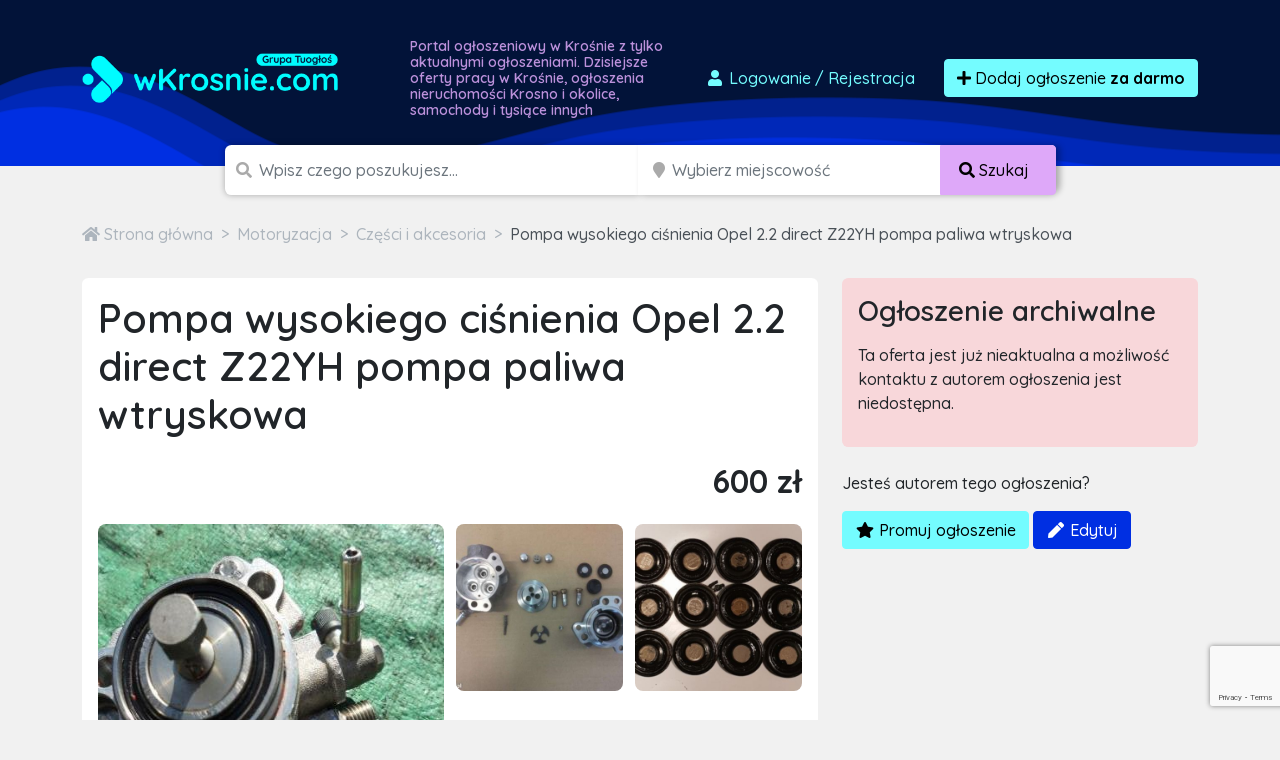

--- FILE ---
content_type: text/html; charset=UTF-8
request_url: https://wkrosnie.com/ogloszenie/15715/pompa-wysokiego-cisnienia-opel-2-2-direct-z22yh-pompa-paliwa-wtryskowa
body_size: 13510
content:

<!doctype html>
<html lang="pl">
<head>
    <meta charset="utf-8">
    <meta name="viewport" content="width=device-width, initial-scale=1">
    <title>    Pompa wysokiego ciśnienia Opel 2.2 direct Z22YH pompa paliwa wtryskowa
    Gliwice
    - wkrosnie.com
</title>
        <meta name="description" content="Wykonujemy naprawy pompy wysokiego cisnienia w silnikach:

- Opel Vectra C 2.2 Direct 2002-2008, engine code Z22YH 
- Opel Signum 2.2 Direct 2003- 2008, engine code Z22YH
- Opel Astra H 2.2 Direct..." />
    <script src="/assets/admin/vendor/jquery/jquery.min.js"></script>
    <link rel="apple-touch-icon" sizes="180x180" href="/apple-touch-icon.png">
    <link rel="icon" type="image/png" sizes="32x32" href="/favicon-32x32.png">
    <link rel="icon" type="image/png" sizes="16x16" href="/favicon-16x16.png">
    <link rel="manifest" href="/site.webmanifest">
    <link rel="mask-icon" href="/safari-pinned-tab.svg" color="#5bbad5">
    <link rel="shortcut icon" href="/favicon.ico">
    <meta name="apple-mobile-web-app-title" content="wkrosnie.com">
    <meta name="application-name" content="wkrosnie.com">
    <meta name="msapplication-TileColor" content="#111111">
    <meta name="theme-color" content="#111111">
            <link rel="stylesheet" href="/build/0.07a4580a.css"><link rel="stylesheet" href="/build/app.1299c921.css">
        <script async src="https://www.googletagmanager.com/gtag/js?id=G-T0SY58SV8C"></script>
    <script>
        window.dataLayer = window.dataLayer || [];
        function gtag(){dataLayer.push(arguments);}
        gtag('js', new Date());

        gtag('config', 'G-T0SY58SV8C');
        gtag('config', 'AW-1048009785');
    </script>
    <script>(function(w,d,s,l,i){w[l]=w[l]||[];w[l].push({'gtm.start':
                new Date().getTime(),event:'gtm.js'});var f=d.getElementsByTagName(s)[0],
            j=d.createElement(s),dl=l!='dataLayer'?'&l='+l:'';j.async=true;j.src=
            'https://www.googletagmanager.com/gtm.js?id='+i+dl;f.parentNode.insertBefore(j,f);
        })(window,document,'script','dataLayer','GTM-T6GW5ZW');</script>
    <script>
        !function(f,b,e,v,n,t,s)
        {if(f.fbq)return;n=f.fbq=function(){n.callMethod?
            n.callMethod.apply(n,arguments):n.queue.push(arguments)};
            if(!f._fbq)f._fbq=n;n.push=n;n.loaded=!0;n.version='2.0';
            n.queue=[];t=b.createElement(e);t.async=!0;
            t.src=v;s=b.getElementsByTagName(e)[0];
            s.parentNode.insertBefore(t,s)}(window, document,'script',
            'https://connect.facebook.net/en_US/fbevents.js');
        fbq('init', '2812659242300097');
        fbq('track', 'PageView');
    </script>
    <noscript><img height="1" width="1" style="display:none"
                   src="https://www.facebook.com/tr?id=2812659242300097&ev=PageView&noscript=1"
        /></noscript>
    <script src="https://www.google.com/recaptcha/api.js" async defer></script>
    <script async src="https://pagead2.googlesyndication.com/pagead/js/adsbygoogle.js?client=ca-pub-6664356435330525"
            crossorigin="anonymous"></script>
        </head>
<body class="">
<div id="wrapper"
        >
    <section id="header" class="section section-header m-0
            ">
        <nav class="navbar navbar-expand-lg navbar-dark">
            <div class="container">
                <div class="row">
                    <div class="col-md-auto align-self-center">
                        <a class="navbar-brand" href="/">
                            <img src="/build/images/logos/wkrosnie.fcaa3bd4.png"
                                 alt="Darmowe ogłoszenia Krosno, sprzedam, kupię logo">
                        </a>
                    </div>
                    <div class="col d-none d-md-block">
                        <h1>
                                                            Portal ogłoszeniowy w Krośnie z tylko aktualnymi ogłoszeniami.
                                Dzisiejsze oferty pracy w Krośnie, ogłoszenia nieruchomości
                                Krosno i okolice, samochody i tysiące innych
                                                    </h1>
                    </div>
                    <div class="col-md-auto align-self-center">
                        <div class="ms-auto">
                            <div class="d-flex">
                                                                    <a href="/dodaj-ogloszenie" class="btn btn-link text-decoration-none me-3"
                                       data-bs-toggle="modal" data-bs-target="#loginModal">
                                        <i class="fas fa-user fa-fw"></i>
                                        Logowanie <span class="d-none d-md-inline">/ Rejestracja</span>
                                    </a>
                                                                <a href="/dodaj-ogloszenie" class="btn btn-primary btn-effect">
                                    <i class="fa fa-plus"></i> Dodaj ogłoszenie
                                        <br class="d-lg-none">
                                        <strong>za darmo</strong>
                                </a>
                            </div>
                        </div>
                    </div>
                </div>
            </div>
        </nav>
    </section>
    <section id="headerSearch" class="header-search">
        <div class="container">
            <div class="row">
                <div class="col-xxl-8 col-xl-9 col-lg-12 ms-auto me-auto">
                                        <form method="post" class="d-flex justify-content-center flex-column flex-lg-row" id="mini-search-form">
                    <div class="input-group
                        ">
                        <span class="d-none d-md-inline"><i class="fa fa-search"></i></span>
                        <input type="text" id="query" name="query" required="required" placeholder="Wpisz czego poszukujesz..." aria-label="Szukana wartość" class="form-control" />
                                            </div>
                    <div class="input-group d-none d-lg-inline-flex">
                        <span class="ps-1 d-block d-none d-md-inline"><i class="fa fa-map-marker"></i></span>
                        <input type="text" id="topSearchLocation" name="location" class="form-control d-block d-md-inline search_input_location form-control" type="search" placeholder="Wybierz miejscowość" aria-label="Miejscowość" name="location" />
                        <button class="btn btn-accent text-nowrap d-none d-lg-block" type="submit">
                            <i class="fas fa-search"></i>
                            <span class="d-none d-sm-inline">
                                Szukaj
                            </span>
                        </button>
                    </div>

                                        <div class="input-group p-0 d-block d-lg-none hide-mobile-search">
                        <button class="btn btn-accent text-nowrap d-block d-lg-none w-100" type="submit">
                            <i class="fas fa-search"></i>
                            <span class="d-none d-sm-inline">
                                Szukaj
                            </span>
                        </button>
                    </div>
                    <div class="d-none">
                        <div class="row mb-3"><label class="col-form-label col-sm-2 col-form-label" for="radius">Radius</label><div class="col-sm-10"><select id="radius" name="radius" class="form-control"><option value=""></option><option value="0">+ 0 km</option><option value="5">+ 5 km</option><option value="10">+ 10 km</option><option value="15">+ 15 km</option><option value="30">+ 30 km</option><option value="50">+ 50 km</option><option value="100">+ 100 km</option><option value="150">+ 150 km</option><option value="300">+ 300 km</option></select></div>
            </div>
                    </div>
                    </form>
                </div>
            </div>
        </div>
    </section>
            <section class="section section-breadcrumbs">
        <div class="container">
            <nav style="--bs-breadcrumb-divider: '>';" aria-label="breadcrumb">
                <ol class="breadcrumb" itemscope itemtype="http://schema.org/BreadcrumbList">
                                        <li class="breadcrumb-item" itemprop="itemListElement" itemtype="http://schema.org/ListItem" itemscope>
                        <a href="/" itemprop="item">
                            <i class="fa fa-home"></i>
                            <span itemprop="name" class="hidden-xs">Strona główna</span>
                            <meta itemprop="position" content="1" />
                        </a>
                    </li>
                                                                <li class="breadcrumb-item" itemprop="itemListElement" itemtype="http://schema.org/ListItem" itemscope>
                            <a href="/ogloszenia/motoryzacja" itemprop="item">
                                <span itemprop="name">Motoryzacja</span>
                                <meta itemprop="position" content="2" />
                            </a>
                        </li>
                                                                    <li class="breadcrumb-item" itemprop="itemListElement" itemtype="http://schema.org/ListItem" itemscope>
                            <a href="/ogloszenia/motoryzacja/czesci-i-akcesoria" itemprop="item">
                                <span itemprop="name">Części i akcesoria</span>
                                <meta itemprop="position" content="3" />
                            </a>
                        </li>
                                                                <li class="breadcrumb-item active" itemprop="itemListElement" itemtype="http://schema.org/ListItem" itemscope aria-current="page">
                        <a href="/ogloszenie/15715/pompa-wysokiego-cisnienia-opel-2-2-direct-z22yh-pompa-paliwa-wtryskowa" itemprop="item">
                            <span itemprop="name">Pompa wysokiego ciśnienia Opel 2.2 direct Z22YH pompa paliwa wtryskowa</span>
                            <meta itemprop="position" content="4" />
                        </a>
                    </li>
                </ol>
            </nav>
        </div>
    </section>

    <div class="text-center">
        <script async src="https://pagead2.googlesyndication.com/pagead/js/adsbygoogle.js?client=ca-pub-6664356435330525"
                crossorigin="anonymous"></script>
        <!-- TuOglos 2022 - Home Page -->
        <ins class="adsbygoogle"
             style="display:block"
             data-ad-client="ca-pub-6664356435330525"
             data-ad-slot="1602047353"
             data-ad-format="auto"
             data-full-width-responsive="true"></ins>
        <script>
            (adsbygoogle = window.adsbygoogle || []).push({});
        </script>
    </div>

    <section class="section section-ad-show">
        <div class="container">
            <div class="row">
                <div class="col-lg-8">
                    <div class="panel">
                                                                        <h1 class="mb-4">Pompa wysokiego ciśnienia Opel 2.2 direct Z22YH pompa paliwa wtryskowa</h1>
                        <div class="row mb-4">
                            <div class="col-auto pt-1"></div>
                            <div class="col text-end">
                                                                    <strong class="h2">600 zł</strong>
                                                                                                                            </div>
                        </div>
                        <div class="gallery mb-4" itemscope itemtype="http://schema.org/ImageGallery">
                                                            <div class="gallery-grid">
                                    <figure itemprop="associatedMedia" itemscope itemtype="http://schema.org/ImageObject">
                                        <a href="https://ocs-pl.oktawave.com/v1/AUTH_56e5ad09-0d68-481c-bb15-dd19b48742d7/tuoglos-prod/15715/63458a26aa8db4cc86156c345ddc5522.jpeg" itemprop="contentUrl" data-gallery="gallery1" class="glightbox">
                                            <img src="https://ocs-pl.oktawave.com/v1/AUTH_56e5ad09-0d68-481c-bb15-dd19b48742d7/tuoglos-prod/15715/thumbnails/63458a26aa8db4cc86156c345ddc5522.jpeg" itemprop="thumbnail" alt="Pompa wysokiego ciśnienia Opel 2.2 direct Z22YH pompa paliwa wtryskowa" class="img-fluid hvr-grow" />
                                        </a>
                                    </figure>
                                                                            <figure itemprop="associatedMedia" itemscope itemtype="http://schema.org/ImageObject">
                                            <a href="https://ocs-pl.oktawave.com/v1/AUTH_56e5ad09-0d68-481c-bb15-dd19b48742d7/tuoglos-prod/15715/d2e72984255b63057fed39210dd25ed7.jpeg" itemprop="contentUrl" data-gallery="gallery1" class="glightbox">
                                                <img src="https://ocs-pl.oktawave.com/v1/AUTH_56e5ad09-0d68-481c-bb15-dd19b48742d7/tuoglos-prod/15715/thumbnails/d2e72984255b63057fed39210dd25ed7.jpeg" itemprop="thumbnail" alt="Pompa wysokiego ciśnienia Opel 2.2 direct Z22YH pompa paliwa wtryskowa" class="img-fluid hvr-grow" />
                                            </a>
                                        </figure>
                                                                            <figure itemprop="associatedMedia" itemscope itemtype="http://schema.org/ImageObject">
                                            <a href="https://ocs-pl.oktawave.com/v1/AUTH_56e5ad09-0d68-481c-bb15-dd19b48742d7/tuoglos-prod/15715/0a37d30f30e1187a821b9824ce06705b.jpeg" itemprop="contentUrl" data-gallery="gallery1" class="glightbox">
                                                <img src="https://ocs-pl.oktawave.com/v1/AUTH_56e5ad09-0d68-481c-bb15-dd19b48742d7/tuoglos-prod/15715/thumbnails/0a37d30f30e1187a821b9824ce06705b.jpeg" itemprop="thumbnail" alt="Pompa wysokiego ciśnienia Opel 2.2 direct Z22YH pompa paliwa wtryskowa" class="img-fluid hvr-grow" />
                                            </a>
                                        </figure>
                                                                            <figure itemprop="associatedMedia" itemscope itemtype="http://schema.org/ImageObject">
                                            <a href="https://ocs-pl.oktawave.com/v1/AUTH_56e5ad09-0d68-481c-bb15-dd19b48742d7/tuoglos-prod/15715/24aa77709db0bc6763b170140ba2ee5e.jpeg" itemprop="contentUrl" data-gallery="gallery1" class="glightbox">
                                                <img src="https://ocs-pl.oktawave.com/v1/AUTH_56e5ad09-0d68-481c-bb15-dd19b48742d7/tuoglos-prod/15715/thumbnails/24aa77709db0bc6763b170140ba2ee5e.jpeg" itemprop="thumbnail" alt="Pompa wysokiego ciśnienia Opel 2.2 direct Z22YH pompa paliwa wtryskowa" class="img-fluid hvr-grow" />
                                            </a>
                                        </figure>
                                                                    </div>
                                                                                </div>
                        <div class="row mb-3">
                            <div class="col-12 ">
                                <button type="button" class="btn btn-outline-grey-700 info">
                                                                            Prywatne
                                                                    </button>
                                                                                            </div>
                        </div>
                        <div class="row">
                            <div class="col-10">
                                <h3>Opis</h3>
                                Wykonujemy naprawy pompy wysokiego cisnienia w silnikach:<br />
<br />
- Opel Vectra C 2.2 Direct 2002-2008, engine code Z22YH <br />
- Opel Signum 2.2 Direct 2003- 2008, engine code Z22YH<br />
- Opel Astra H 2.2 Direct MK5 2004-, engine code Z22YH<br />
- Opel Zafira B 2.2 Direct 2005-, engine code Z22YH<br />
<br />
Cena ustalana indywidualnie - po rozebraniu pompy i ocenie defektu. Najczesciej w 90% przypadkow jest to jednak 600zl za regeneracje (nowa pompa w ASO: 2600zl brutto). <br />
<br />
Uszkodzeniu przewaznie ulegaja gumowe membranki - zakup samych membran na NOWE 300zl.<br />
<br />
Płatność po wykonaniu naprawy. Płatne przy odbiorze u kuriera.<br />
<br />
W razie pytań służę pomocą.
                            </div>
                            <div class="col-2 text-end">
                                <div>
                                    <p class="mb-1 text-black-50">Udostępnij:</p>
                                    <div class="addthis_inline_share_toolbox"></div>
                                </div>
                            </div>
                        </div>
                        <div class="ad-show-footer">
                            ID Ogłoszenia: #15715
                        </div>
                    </div>
                    <div id="messageContainer" class="panel">
                        <h3 class="panel-title">
                            Skontaktuj się z autorem ogłoszenia
                        </h3>
                        <div class="row mt-5 mb-5">
                            <div class="col">
                                <i class="fa fa-4x fa-user-circle float-start me-3"></i>
                                <h4>Witold</h4>
                                <small class="text-black-50">
                                    <i class="fa fa-calendar"></i> December 18, 2022 20:42
                                </small>
                            </div>
                            <div class="col-auto text-end">
                                                                    <a href="tel:510758258" class="btn btn-outline-secondary">
                                        <i class="fa fa-phone"></i> Telefon kontaktowy:
                                        <strong>510758258</strong>
                                    </a><br />
                                    <small class="text-black-50">Przy kontakcie zaznacz, że pozyskałeś go ze strony wkrosnie.com</small>
                                                            </div>
                        </div>
                        <h5 class="mb-3">Możesz też wysłać tradycyjną wiadomość e-mail:</h5>
                        <form name="ad_contact" method="post" class="ad-show-contact" id="contact-form">
                            <div class="row mb-3">
                                <div class="col">
                                    <input type="text" id="ad_contact_name" name="ad_contact[name]" required="required" placeholder="Imię" class="form-control" />
                                </div>
                                <div class="col">
                                    <input type="email" id="ad_contact_email" name="ad_contact[email]" required="required" placeholder="Adres e-mail" class="form-control" />
                                </div>
                                <div class="col">
                                    <input type="text" id="ad_contact_phoneNumber" name="ad_contact[phoneNumber]" placeholder="Numer telefonu (opcjonalnie)" class="form-control" />
                                </div>
                            </div>
                                <textarea id="ad_contact_message" name="ad_contact[message]" required="required" placeholder="Wiadomość" class="form-control"></textarea>
                            <div class="mb-3">
                                <div class="col-md-8 col-md-offset-3">
                                    <div id="grecaptcha"></div>
                                </div>
                            </div>
                            <div class="mb-3">
                                <div class="form-check">
                                    <input class="form-check-input" type="checkbox" value="" id="agreement1" required>
                                    <label class="form-check-label" for="agreement1">
                                        <span class="form_star_required">*</span>
                                        Zaznaczając przycisk wyboru akceptuje warunki Regulaminu oraz Polityki Prywatności
                                    </label>
                                </div>
                            </div>
                            <div class="mb-3">
                                <div class="form-check">
                                    <input class="form-check-input" type="checkbox" value="" id="agreement2" required>
                                    <label class="form-check-label" for="agreement2">
                                        <span class="form_star_required">*</span>
                                        Zaznaczając przycisk wyboru wyrażam zgodę na przetwarzanie moich danych osobowych zamieszczonych w niniejszym formularzu zapytania o ofertę przez A.COM Krzysztof Sroka, ul. Rolnicza 2 lok. 62, 33-100 Tarnów, NIP: 8731369267 w celu kontaktu z moją osobą oraz udzielenia Ci odpowiedzi na zadane pytanie.
                                    </label>
                                </div>
                            </div>
                            <div class="text-center mb-3">
                                <button id="contactFormSubmit" type="submit"
                                    class="btn btn-primary g-recaptcha"
                                    data-sitekey= 6LcGL2waAAAAAFvyq9eZuOpExVXA7oMTBKT3GRF5
                                    data-callback='onSubmit'
                                    data-action='submit'>

                                    <i class="fa fa-envelope"></i> Wyślij wiadomość
                                </button>
                            </div>
                            <div class="row">
    <div class="col-xs-12 small text-black-50">
        <p>POUCZENIE:</p>
        <p>
            Administratorem Państwa danych osobowych przekazywanych w niniejszym formularzu jest A.COM
            Krzysztof Sroka, ul. Rolnicza 2 lok. 62, 33-100 Tarnów, NIP: 8731369267.
        </p>
        <p>
            <a href="#collapsePolicy" data-bs-toggle="collapse" data-bs-target="#collapsePolicy" class="btn btn-sm btn-outline-dark">Rozwiń ciąg dalszy <i class="fa fa-angle-down"></i></a>
        </p>
        <div id="collapsePolicy" class="collapse">
            <p>
                Jeżeli złożyłeś oświadczenie o zgodzie na przetwarzanie danych osobowych w każdej chwili masz prawo
                cofnąć tą zgodę. Cofnięcie zgody nie będzie wpływać na zgodność z prawem przetwarzania, którego
                dokonano na podstawie Twojej zgody przed jej wycofaniem.
            </p>
            <p>
                Dane osobowe przetwarzane na podstawie powyższej zgody mogą być wykorzystywane w celu:<br />
                1) świadczenia usług drogą elektroniczną (podstawa z art. 6 ust. 1 lit. a i b RODO),<br />
                2) w celu ewentualnego ustalenia, dochodzenia lub obrony przed roszczeniami, co jest naszym
                prawnie uzasadnionym interesem (podstawa z art. 6 ust. 1 lit. f RODO),<br />
                3) w celu oferowania Ci przez nas produktów i usług bezpośrednio, co jest naszym prawnie
                uzasadnionym interesem (podstawa z art. 6 ust. 1 lit. f RODO).
            </p>
            <p>
                Twoje dane osobowe możemy udostępniać następującym kategoriom podmiotów:<br />
                1) podwykonawcom, czyli podmiotom, z których korzystamy przy ich przetwarzaniu;<br />
                2) partnerom handlowym, których oferta uzupełnia naszą ofertę;
            </p>
            <p>Nie przekazujemy Twoich danych poza teren EU/EOG.</p>
            <p>
                Twoje Dane osobowe będą przetwarzane i przechowywane od momentu ich uzyskania przez
                Administratora Danych Osobowych do czasu obowiązywania umowy zawartej Tobą, a także po jej
                zakończeniu w celach:<br />
                1) dochodzenia roszczeń w związku z wykonywaniem umowy;<br />
                2) wykonania obowiązków wynikających z przepisów prawa, w tym w szczególności podatkowych i
                rachunkowych;<br />
                3) marketingowych do czasu, aż zgłosisz sprzeciw względem ich przetwarzania w tym celu, cofniesz
                zgodę lub sami ustalimy, że się zdezaktualizowały.
            </p>
            <p>
                Warto pamiętać, że masz prawo wniesienia skargi do UODO gdy uznasz, iż przetwarzanie danych
                osobowych narusza przepisy ogólnego rozporządzenia o ochronie danych osobowych z dnia 27 kwietnia
                2016 r. Przysługuje Ci prawo:<br />
                1) dostępu do swoich danych osobowych i otrzymania ich kopii;<br />
                2) do sprostowania (poprawiania swoich danych);<br />
                3) do usunięcia danych;<br />
                4) do ograniczenia przetwarzania danych osobowych;<br />
                5) do wniesienia sprzeciwu wobec przetwarzania danych osobowych;<br />
                6) do przenoszenia danych;<br />
                7) prawo do wniesienia skargi do organu nadzorczego;<br />
                8) prawo do cofnięcia zgody na przetwarzanie danych osobowych
            </p>
            <p>
                Szczegóły i wskazówki jak wykonywać swoje prawa znajdziesz Użytkowniku na naszej stronie internetowej w polityce prywatności. Podanie danych jest dobrowolne ale ich nie podanie będzie równoznaczne z brakiem możliwości zawarcia umowy sprzedaży, brakiem możliwości realizacji usług świadczonych drogą elektroniczną.
            </p>
        </div>
    </div>
</div>
                        </fieldset>
                        <input type="hidden" id="ad_contact__token" name="ad_contact[_token]" value="diHNqXbkP-tvM0z7BbMNcAMT4OuBWGa5Dr0dfhbUps0" />
                        </form>
                    </div>
                    <p class="text-end">
                        <a href="mailto:kontakt@tuoglos.pl?subject=Problem z ogłoszeniem 15715&body=Chciałbym zgłosić naruszenie związane z ogłoszeniem o numerze 15715 z powodu ..." class="text-black-50 text-decoration-none small">
                            <i class="fa fa-exclamation-triangle"></i>
                            Zgłoś naruszenie lub problem z tą ofertą
                        </a>
                    </p>
                </div>
                <div class="col-lg-4">
                                        <div class="panel panel-danger">
                        <h3 class="panel-title">
                            Ogłoszenie archiwalne
                        </h3>
                        <p>
                            Ta oferta jest już nieaktualna a możliwość kontaktu z autorem ogłoszenia jest niedostępna.
                        </p>
                    </div>
                                        
                                            <div class="mb-3">
                            <p>Jesteś autorem tego ogłoszenia?</p>
                            <a href="/zarzadzaj-ogloszeniem/15715/ad_manage_promotion" class="btn btn-primary">
                                <i class="fa fa-star fa-fw"></i>
                                Promuj ogłoszenie
                            </a>
                            <a href="/zarzadzaj-ogloszeniem/15715" class="btn btn-secondary">
                                <i class="fa fa-pen fa-fw"></i>
                                Edytuj
                            </a>
                        </div>
                                        <script async src="https://pagead2.googlesyndication.com/pagead/js/adsbygoogle.js?client=ca-pub-6664356435330525"
                            crossorigin="anonymous"></script>
                    <!-- TuOglos - Ad Show Sidebar -->
                    <ins class="adsbygoogle"
                         style="display:block"
                         data-ad-client="ca-pub-6664356435330525"
                         data-ad-slot="1840458722"
                         data-ad-format="auto"
                         data-full-width-responsive="true"></ins>
                    <script>
                        (adsbygoogle = window.adsbygoogle || []).push({});
                    </script>
                </div>
            </div>
                            <h2>Podobne ogłoszenia</h2>
                <div class="row row-cols-2 row-cols-sm-3 row-cols-lg-5  ad-items mt-4">
            <div class="col item  hvr-grow "
        >
            <a href="/ogloszenie/726538/miernik-lakieru-gl-60-1100m-stal-stal-ocynkowanaaluminiumzdefiniowanie-innej-LpMlqXT5CH">
                <span class="item-thumb">
                                            <img class="img-fluid lazyload" data-src="https://image.weben1.com/i/5400/0/fa5ad896d803eba2419616c390a3862604976ea2.jpg" alt="img">
                                        </span>
                <div>
                                                        </div>
                <span class="item-name">Miernik lakieru GL-60-1100µm stal stal ocynkowanaaluminiumzdefiniowanie innej</span>

            </a>
        </div>
            <div class="col item  hvr-grow "
        >
            <a href="/ogloszenie/726626/miernik-lakieru-gl-60-2100m-stal-stal-ocynkowanaaluminiumzdefiniowanie-innej-i47nkiyYus">
                <span class="item-thumb">
                                            <img class="img-fluid lazyload" data-src="https://image.weben1.com/i/5400/0/a4a2704adffe3c7ee27950f903a5d1cf7ec1804b.jpg" alt="img">
                                        </span>
                <div>
                                                        </div>
                <span class="item-name">Miernik lakieru GL-6+0-2100µm stal stal ocynkowanaaluminiumzdefiniowanie innej</span>

            </a>
        </div>
            <div class="col item  hvr-grow "
        >
            <a href="/ogloszenie/726648/miernik-lakieru-gl-6s0-2100m-stal-stal-ocynkowanaaluminiumzdefiniowanie-innej-F6MgSp09Nk">
                <span class="item-thumb">
                                            <img class="img-fluid lazyload" data-src="https://image.weben1.com/i/5400/0/7e3ae3e70dc35ec9e89ea1834f1bcba60f2fc725.jpg" alt="img">
                                        </span>
                <div>
                                                        </div>
                <span class="item-name">Miernik lakieru GL-6S+0-2100µm stal stal ocynkowanaaluminiumzdefiniowanie innej</span>

            </a>
        </div>
            <div class="col item  hvr-grow "
        >
            <a href="/ogloszenie/726095/hook-switch-hs-22l01-tzxBYcmH9m">
                <span class="item-thumb">
                                            <img class="img-fluid lazyload" data-src="https://image.weben1.com/i/5400/0/36bee4f170738a91ed71ce8341ae9042899b28bf.jpg" alt="img">
                                        </span>
                <div>
                                                        </div>
                <span class="item-name">Hook switch HS-22L01</span>

            </a>
        </div>
            <div class="col item  hvr-grow "
        >
            <a href="/ogloszenie/726516/miernik-lakieru-gl-3s0-2100m-stal-stal-ocynkowanaaluminium-9jszbsPoBo">
                <span class="item-thumb">
                                            <img class="img-fluid lazyload" data-src="https://image.weben1.com/i/5400/0/4f2dc7e95c37bfa69b64bf4f1d8fd2afc5f2a127.jpg" alt="img">
                                        </span>
                <div>
                                                        </div>
                <span class="item-name">Miernik lakieru GL-3s0-2100µm stal stal ocynkowanaaluminium</span>

            </a>
        </div>
            <div class="col item  hvr-grow "
        >
            <a href="/ogloszenie/726025/hook-switch-hs-22l06-aCO3wyb2Aj">
                <span class="item-thumb">
                                            <img class="img-fluid lazyload" data-src="https://image.weben1.com/i/5400/0/e3bab754296d85deabaead9f8fab87f6105467c4.jpg" alt="img">
                                        </span>
                <div>
                                                        </div>
                <span class="item-name">Hook switch HS-22L06</span>

            </a>
        </div>
            <div class="col item  hvr-grow "
        >
            <a href="/ogloszenie/726048/hook-switch-hs-22l04-y9JiIRgeJw">
                <span class="item-thumb">
                                            <img class="img-fluid lazyload" data-src="https://image.weben1.com/i/5400/0/be9b0c5fa7fc5a206b5559f621f7a645e3c193bf.jpg" alt="img">
                                        </span>
                <div>
                                                        </div>
                <span class="item-name">Hook switch HS-22L04</span>

            </a>
        </div>
            <div class="col item  hvr-grow "
        >
            <a href="/ogloszenie/726758/miernik-lakieru-gl-8s0-2100m-stal-stal-ocynkowanaaluminium-2Ttsp7PJ4Q">
                <span class="item-thumb">
                                            <img class="img-fluid lazyload" data-src="https://image.weben1.com/i/5400/0/c47bcb56177bdb69f6615e227c6e8961a9dcd9bd.jpg" alt="img">
                                        </span>
                <div>
                                                        </div>
                <span class="item-name">Miernik lakieru GL-8s0-2100µm stal stal ocynkowanaaluminium</span>

            </a>
        </div>
            <div class="col item  hvr-grow "
        >
            <a href="/ogloszenie/726002/hook-switch-hs-22l08-2bkzac8PRJ">
                <span class="item-thumb">
                                            <img class="img-fluid lazyload" data-src="https://image.weben1.com/i/5400/0/42b120767c3b46ddc542fba29bcd6a7eeecdaac1.jpg" alt="img">
                                        </span>
                <div>
                                                        </div>
                <span class="item-name">Hook switch HS-22L08</span>

            </a>
        </div>
        <div class="col item hvr-grow">
      <script async src="https://pagead2.googlesyndication.com/pagead/js/adsbygoogle.js?client=ca-pub-6664356435330525"
              crossorigin="anonymous"></script>
      <ins class="adsbygoogle"
           style="display:block"
           data-ad-format="fluid"
           data-ad-layout-key="+20+rx+1+2-3"
           data-ad-client="ca-pub-6664356435330525"
           data-ad-slot="2287466691"></ins>
      <script>
        (adsbygoogle = window.adsbygoogle || []).push({});
      </script>
    </div>
</div>                    </div>
    </section>
    <section id="footer" class="footer">
        <div class="container">
            <div class="row">
                <div class="col-12">
                    <div class="d-block d-md-inline text-center">
                        <img src="/build/images/logo-alternative-group.1aaa7199.png" alt="Darmowe ogłoszenia Krosno, sprzedam, kupię logo">
                    </div>
                    <div class="d-block d-md-inline text-center mt-3 mt-md-0">
                        133 portale ogłoszeniowe w Polsce i na świecie
                    </div>
                </div>
            </div>
        </div>
    </section>
    <section id="footerBottom" class="footer-bottom">
        <div class="container">
            <div class="row links">
                <div class="col-12 col-sm-4 col-lg-3 mt-4 mt-sm-0">
                    <h3>Informacje</h3>
                    <a href="/o-nas">
                        O nas
                    </a>
                    <a href="/regulamin">
                        Regulamin
                    </a>
                    <a href="/polityka-prywatnosci">
                        Polityka prywatności
                    </a>
                    <a href="/cennik">
                        Cennik
                    </a>
                    <a href="/faq">
                        Pomoc
                    </a>
                    <a href="/kontakt">
                        Kontakt
                    </a>
                </div>
                <div class="col-12 col-sm-4 col-lg-3 mt-4 mt-sm-0">
                    <h3>Dla biznesu</h3>
                    <a href="/dla-firm">
                        Współpraca
                    </a>
                    <a href="/integracje">
                        Integracja
                    </a>
                    <a href="/reklama">
                        Reklama
                    </a>
                    <a href="/kody-rabatowe">
                        Kody rabatowe
                    </a>
                </div>
                <div class="col-12 col-sm-4 col-lg-3 mt-4 mt-sm-0">
                    <h3>Na skróty</h3>
                    <a href="/login">
                        Logowanie / Rejestracja
                    </a>
                    <a href="/moje-konto/ogloszenia/aktywne">
                        Twoje Ogłoszenia
                    </a>
                    <a href="/mapa-kategorii">
                        Mapa kategorii
                    </a>
                </div>
                <div class="col-12 col-sm-12 col-lg-3 copy">
                    <p>
                                                    wkrosnie.com to <strong>darmowe
                            ogłoszenia</strong>, które czekają na Ciebie. Sprawdź a znajdziesz u nas <strong>oferty
                            pracy
                            w Krośnie</strong>, samochody, mieszkania i inne ogłoszenia sprzedam dotyczące artykułów dla dzieci, zwierząt, mody czy sportu. U nas zrobisz tanie zakupy -
                            <strong>Krosno i okolica</strong>.
                                            </p>
                    <p>Copyright 2026 Grupa TuOgłoś</p>
                    <p class="mb-0 made-in-poland">
                        <svg xmlns="http://www.w3.org/2000/svg" viewBox="0 0 16 10">
                            <path fill="#fff" d="M0 0h16v10H0z"></path>
                            <path fill="#dc143c" d="M0 5h16v5H0z"></path>
                        </svg>
                        100% POLSKA FIRMA
                    </p>
                </div>
            </div>
        </div>
    </section>
</div>

<div class="pswp" tabindex="-1" role="dialog" aria-hidden="true">
    <div class="pswp__bg"></div>
    <div class="pswp__scroll-wrap">
        <div class="pswp__container">
            <div class="pswp__item"></div>
            <div class="pswp__item"></div>
            <div class="pswp__item"></div>
        </div>
        <div class="pswp__ui pswp__ui--hidden">
            <div class="pswp__top-bar">
                <div class="pswp__counter"></div>
                <button class="pswp__button pswp__button--close" title="Zamknij (Esc)"></button>
                <button class="pswp__button pswp__button--share" title="Udostępnij"></button>
                <button class="pswp__button pswp__button--fs" title="Przełącz tryb pełnoekranowy"></button>
                <button class="pswp__button pswp__button--zoom" title="Przybliż / Oddal"></button>
                <div class="pswp__preloader">
                    <div class="pswp__preloader__icn">
                        <div class="pswp__preloader__cut">
                            <div class="pswp__preloader__donut"></div>
                        </div>
                    </div>
                </div>
            </div>
            <div class="pswp__share-modal pswp__share-modal--hidden pswp__single-tap">
                <div class="pswp__share-tooltip"></div>
            </div>
            <button class="pswp__button pswp__button--arrow--left" title="Poprzednie">
            </button>
            <button class="pswp__button pswp__button--arrow--right" title="Następne">
            </button>
            <div class="pswp__caption">
                <div class="pswp__caption__center"></div>
            </div>
        </div>
    </div>
</div>

<div class="modal fade" id="selectAdType" tabindex="-1" aria-labelledby="selectAdTypeLabel" aria-hidden="true">
    <div class="modal-dialog modal-dialog-centered">
        <div class="modal-content">
            <div class="modal-header">
                <h5 class="modal-title" id="selectAdTypeLabel">Wybierz rodzaj ogłoszenia</h5>
                <button type="button" class="btn-close" data-bs-dismiss="modal" aria-label="Zamknij"></button>
            </div>
            <div class="modal-body">
                <div class="row">
                    <div class="col">
                        <p class="small text-black-50 mb-1">Oferta specjalna</p>
                        <a href="/dodaj-ogloszenie-do-100-portali?utm_source=tuoglos&utm_medium=button&utm_campaign=bulk"
                           class="ad-special">
                            <strong><i class="fa fa-star"></i> Dodaj ogłoszenie do 100 portali</strong>
                            <small>
                                Za jedyne X zł,
                                możesz dodać swoje ogłoszenie do&nbsp;100&nbsp;lokalnych serwisów ogłoszeniowych.
                            </small>
                        </a>
                        <p class="text-end small">
                            <a class="text-black-50 text-decoration-none"
                               href="https://tuoglos.pl/dodaj-ogloszenie-do-100-portali-informacje" target="_blank">
                                <i class="fa fa-question-circle"></i>
                                Dowiedz się więcej
                            </a>
                        </p>
                    </div>
                    <div class="col">
                        <p class="small text-black-50 mb-1">&nbsp;</p>
                        <a href="/dodaj-ogloszenie" class="ad-standard">
                            <strong><i class="fa fa-plus"></i> Dodaj standardowe ogłoszenie</strong>
                            <small>
                                Możesz również za darmo, na&nbsp;30 dni, dodać swoje ogłoszenie w
                                portalu wkrosnie.com.
                            </small>
                        </a>
                    </div>
                </div>
            </div>
        </div>
    </div>
</div>

<div class="modal fade" id="loginModal" tabindex="-1" aria-labelledby="loginModalLabel" aria-hidden="true">
    <div class="modal-dialog modal-lg modal-dialog-centered">
        <div class="modal-content">
            <div class="modal-header">
                <h5 class="modal-title" id="loginModalLabel">Zaloguj się</h5>
                <button type="button" class="btn-close" data-bs-dismiss="modal" aria-label="Zamknij"></button>
            </div>
            <div class="modal-body">
                <div class="row">
                    <div class="col">
                        <form action="/login_check" method="post">
                            <input type="hidden" name="_csrf_token" value="Z0L7LpaI7ViSFqmgR6lOf6YxqvYsXuCb-ptdTWhNQNQ"/>
                            <div class="mb-3">
                                <label for="username" class="form-label">Adres e-mail:</label>
                                <input type="text" id="username" name="_username" required="required"
                                       autocomplete="username" class="form-control"/>
                            </div>
                            <div class="mb-3">
                                <label for="password" class="form-label">Hasło:</label>
                                <input type="password" id="password" name="_password" required="required"
                                       autocomplete="current-password" class="form-control"/>
                            </div>
                            <div class="mb-3">
                                <input type="hidden" name="_target_path" value="/moje-konto/ogloszenia/aktywne"/>
                                <button type="submit" id="_submit" name="_submit" class="btn btn-primary">
                                    <i class="fa fa-sign-in-alt"></i>
                                    Zaloguj się
                                </button>
                            </div>
                            <a href="/resetting/request" class="btn btn-outline-secondary">
                                <i class="far fa-question-circle"></i>
                                Przypomnienie hasła
                            </a>
                        </form>
                    </div>
                    <div class="col align-self-center text-center">
                        <p>
                            <strong>Nie masz jeszcze konta<br/>w naszym serwisie?</strong>
                        </p>
                        <p>
                            Dzięki rejestracji możesz zarządzać wszystimi swoimi ogłoszeniami z jednego panelu, bez
                            potrzeby podawania numeru PIN.
                        </p>
                        <p>
                            <a href="/register" class="btn btn-accent">
                                <i class="fa fa-signature"></i>
                                Zarejestruj się
                            </a>
                        </p>
                        <p class="m-0 text-black-50">
                            Rejestracja jest w 100% darmowa
                        </p>
                    </div>
                </div>
            </div>
        </div>
    </div>
</div>

<div id="welcomeModal" class="modal" tabindex="-1">
    <div class="modal-dialog modal-dialog-centered">
        <div class="modal-content">
            <div class="modal-header">
                <h5 class="modal-title">Zmieniamy się dla Ciebie!</h5>
                <button type="button" class="btn-close" data-bs-dismiss="modal" aria-label="Close"></button>
            </div>
            <div class="modal-body">
                <p class="text-center mb-3">
                    <img src="/images/logos/tuoglos.png" alt="TuOgłoś Stare Logo"
                         style="max-width: 300px;"/>
                </p>
                <p>
                    Grupa portali <strong>TuOgłoś.pl</strong>,
                    do której należy serwis
                        <strong>wkrosnie.com</strong>,                    zmienia się dla Was, aby Wasze ogłoszenia dotarły do jeszcze większego grona osób w Polsce <strong>i
                        na świecie!</strong>
                </p>
                <p class="mb-0">
                    Od teraz do grupy <strong>TuOgłoś</strong> dołącza 28 serwisów
                    zagranicznych,
                    które zawierają ogłoszenia dla Polonii za granicą. <a
                            href="https://tuoglos.pl/dodaj-ogloszenie-do-100-portali-informacje" target="_blank"
                            class="text-secondary text-decoration-none">
                        Dowiedz się więcej <i class="fa fa-chevron-right"></i>
                    </a>
                </p>
            </div>
        </div>
    </div>
</div>

<div id="toast-container" class="position-fixed bottom-0 end-0 p-3" style="z-index: 1000"></div>
<div id="loader" class="position-fixed top-0 bottom-0 start-0 end-0 text-light">
    <div class="spinner-grow" style="width: 3rem; height: 3rem;" role="status">
        <span class="visually-hidden">Loading...</span>
    </div>
</div>

        <script src="/assets/js/lazysizes.min.js"></script>
    <script type="text/javascript" src="//s7.addthis.com/js/300/addthis_widget.js#pubid=ra-6001da04ee18d8af"></script>
    <script src="https://www.google.com/recaptcha/api.js?render=6LcGL2waAAAAAFvyq9eZuOpExVXA7oMTBKT3GRF5"></script>
    <script type="text/javascript">
        const AppConfig = {
            pageName: 'AdShow',
            pageData: JSON.parse('\u007B\u0022ad\u0022\u003A\u007B\u0022id\u0022\u003A15715,\u0022title\u0022\u003A\u0022Pompa\u0020wysokiego\u0020ci\\u015bnienia\u0020Opel\u00202.2\u0020direct\u0020Z22YH\u0020pompa\u0020paliwa\u0020wtryskowa\u0022,\u0022slug\u0022\u003A\u0022pompa\u002Dwysokiego\u002Dcisnienia\u002Dopel\u002D2\u002D2\u002Ddirect\u002Dz22yh\u002Dpompa\u002Dpaliwa\u002Dwtryskowa\u0022,\u0022category\u0022\u003A\u007B\u0022id\u0022\u003A33,\u0022name\u0022\u003A\u0022Cz\\u0119\\u015bci\u0020i\u0020akcesoria\u0022\u007D,\u0022type\u0022\u003A\u0022private\u0022,\u0022price\u0022\u003A600.0,\u0022location\u0022\u003A\u0022Gliwice\u0022,\u0022photos\u0022\u003A\u005B\u007B\u0022id\u0022\u003A18366,\u0022image\u0022\u003A\u002263458a26aa8db4cc86156c345ddc5522.jpeg\u0022\u007D,\u007B\u0022id\u0022\u003A18367,\u0022image\u0022\u003A\u0022d2e72984255b63057fed39210dd25ed7.jpeg\u0022\u007D,\u007B\u0022id\u0022\u003A18368,\u0022image\u0022\u003A\u00220a37d30f30e1187a821b9824ce06705b.jpeg\u0022\u007D,\u007B\u0022id\u0022\u003A18369,\u0022image\u0022\u003A\u002224aa77709db0bc6763b170140ba2ee5e.jpeg\u0022\u007D\u005D\u007D\u007D'),
            googleMapsAPIKey: "AIzaSyA_29bPInbmug8Icp1s8SNaWTnmtErnFXA",
            recaptchaSiteKey: "6LcGL2waAAAAAFvyq9eZuOpExVXA7oMTBKT3GRF5",
        };
    </script>
    <script>
        const searchSelectCategoryMobile = document.getElementById('headerSearch__select-category-mobile');
        const currentUrlWitchParams = new URL(window.location.href);
        const searchParams = new URLSearchParams(currentUrlWitchParams.search);
        const queryInput = document.getElementById('query');
        const topSearchLocationInput = document.getElementById('topSearchLocation');
        const miniSearchForm = document.getElementById('mini-search-form');

        if (searchSelectCategoryMobile) {
            searchSelectCategoryMobile.addEventListener('change', setActionOfForm);
        }
        queryInput.addEventListener('focus', setActionOfForm);
        topSearchLocationInput.addEventListener('focus', setActionOfForm);

        function setActionOfForm() {
            const categoryUrl = searchSelectCategoryMobile.value.split('?')[0];
            searchParams.set('query', queryInput.value)
            searchParams.set('location', topSearchLocationInput.value)
            miniSearchForm.setAttribute('action', categoryUrl);
            miniSearchForm.setAttribute('method', 'GET');
        }
    </script>

    <script src="/build/runtime.d94b3b43.js"></script><script src="/build/0.f832fc81.js"></script><script src="/build/app.bbd3254e.js"></script>

    <script>
        const agreement1 = document.getElementById('agreement1');
        const agreement2 = document.getElementById('agreement2');
        const form = document.getElementById('contact-form');
        const name = document.getElementById('ad_contact_name');
        const email = document.getElementById('ad_contact_email');
        const message = document.getElementById('ad_contact_message');

        let error_filed = [];

        var emailRegex = /^[a-zA-Z0-9._%+-]+@[a-zA-Z0-9.-]+\.[a-zA-Z]{2,}$/;
        function onSubmit(token) {
            error_filed = null;

            if (name.value.length === 0){
                name.classList.add("is-invalid");
                error_filed['name'] = true;
            }else{
                name.classList.remove("is-invalid");
            }

            if (email.value.length === 0 || !emailRegex.test(email.value)){
                email.classList.add("is-invalid");
                error_filed['email'] = true;
            }else{
                email.classList.remove("is-invalid");
            }

            if (message.value.length === 0){
                message.classList.add("is-invalid");
                error_filed['message'] = true;
            }else {
                message.classList.remove("is-invalid");
            }

            if (agreement1.checked !== true){
                agreement1.classList.add("is-invalid");
                error_filed['agreement1'] = true;
            }else {
                agreement1.classList.remove("is-invalid");
            }

            if (agreement2.checked !== true){
                agreement2.classList.add("is-invalid");
                error_filed['agreement2'] = true;
            }else {
                agreement2.classList.remove("is-invalid");
            }

            if(error_filed !== null){
                return false;
            }

            form.submit();
        }
    </script>

</body>
</html>


--- FILE ---
content_type: text/html; charset=utf-8
request_url: https://www.google.com/recaptcha/api2/anchor?ar=1&k=6LcGL2waAAAAAFvyq9eZuOpExVXA7oMTBKT3GRF5&co=aHR0cHM6Ly93a3Jvc25pZS5jb206NDQz&hl=en&v=N67nZn4AqZkNcbeMu4prBgzg&size=invisible&anchor-ms=20000&execute-ms=30000&cb=jxuah9eqs8pm
body_size: 48310
content:
<!DOCTYPE HTML><html dir="ltr" lang="en"><head><meta http-equiv="Content-Type" content="text/html; charset=UTF-8">
<meta http-equiv="X-UA-Compatible" content="IE=edge">
<title>reCAPTCHA</title>
<style type="text/css">
/* cyrillic-ext */
@font-face {
  font-family: 'Roboto';
  font-style: normal;
  font-weight: 400;
  font-stretch: 100%;
  src: url(//fonts.gstatic.com/s/roboto/v48/KFO7CnqEu92Fr1ME7kSn66aGLdTylUAMa3GUBHMdazTgWw.woff2) format('woff2');
  unicode-range: U+0460-052F, U+1C80-1C8A, U+20B4, U+2DE0-2DFF, U+A640-A69F, U+FE2E-FE2F;
}
/* cyrillic */
@font-face {
  font-family: 'Roboto';
  font-style: normal;
  font-weight: 400;
  font-stretch: 100%;
  src: url(//fonts.gstatic.com/s/roboto/v48/KFO7CnqEu92Fr1ME7kSn66aGLdTylUAMa3iUBHMdazTgWw.woff2) format('woff2');
  unicode-range: U+0301, U+0400-045F, U+0490-0491, U+04B0-04B1, U+2116;
}
/* greek-ext */
@font-face {
  font-family: 'Roboto';
  font-style: normal;
  font-weight: 400;
  font-stretch: 100%;
  src: url(//fonts.gstatic.com/s/roboto/v48/KFO7CnqEu92Fr1ME7kSn66aGLdTylUAMa3CUBHMdazTgWw.woff2) format('woff2');
  unicode-range: U+1F00-1FFF;
}
/* greek */
@font-face {
  font-family: 'Roboto';
  font-style: normal;
  font-weight: 400;
  font-stretch: 100%;
  src: url(//fonts.gstatic.com/s/roboto/v48/KFO7CnqEu92Fr1ME7kSn66aGLdTylUAMa3-UBHMdazTgWw.woff2) format('woff2');
  unicode-range: U+0370-0377, U+037A-037F, U+0384-038A, U+038C, U+038E-03A1, U+03A3-03FF;
}
/* math */
@font-face {
  font-family: 'Roboto';
  font-style: normal;
  font-weight: 400;
  font-stretch: 100%;
  src: url(//fonts.gstatic.com/s/roboto/v48/KFO7CnqEu92Fr1ME7kSn66aGLdTylUAMawCUBHMdazTgWw.woff2) format('woff2');
  unicode-range: U+0302-0303, U+0305, U+0307-0308, U+0310, U+0312, U+0315, U+031A, U+0326-0327, U+032C, U+032F-0330, U+0332-0333, U+0338, U+033A, U+0346, U+034D, U+0391-03A1, U+03A3-03A9, U+03B1-03C9, U+03D1, U+03D5-03D6, U+03F0-03F1, U+03F4-03F5, U+2016-2017, U+2034-2038, U+203C, U+2040, U+2043, U+2047, U+2050, U+2057, U+205F, U+2070-2071, U+2074-208E, U+2090-209C, U+20D0-20DC, U+20E1, U+20E5-20EF, U+2100-2112, U+2114-2115, U+2117-2121, U+2123-214F, U+2190, U+2192, U+2194-21AE, U+21B0-21E5, U+21F1-21F2, U+21F4-2211, U+2213-2214, U+2216-22FF, U+2308-230B, U+2310, U+2319, U+231C-2321, U+2336-237A, U+237C, U+2395, U+239B-23B7, U+23D0, U+23DC-23E1, U+2474-2475, U+25AF, U+25B3, U+25B7, U+25BD, U+25C1, U+25CA, U+25CC, U+25FB, U+266D-266F, U+27C0-27FF, U+2900-2AFF, U+2B0E-2B11, U+2B30-2B4C, U+2BFE, U+3030, U+FF5B, U+FF5D, U+1D400-1D7FF, U+1EE00-1EEFF;
}
/* symbols */
@font-face {
  font-family: 'Roboto';
  font-style: normal;
  font-weight: 400;
  font-stretch: 100%;
  src: url(//fonts.gstatic.com/s/roboto/v48/KFO7CnqEu92Fr1ME7kSn66aGLdTylUAMaxKUBHMdazTgWw.woff2) format('woff2');
  unicode-range: U+0001-000C, U+000E-001F, U+007F-009F, U+20DD-20E0, U+20E2-20E4, U+2150-218F, U+2190, U+2192, U+2194-2199, U+21AF, U+21E6-21F0, U+21F3, U+2218-2219, U+2299, U+22C4-22C6, U+2300-243F, U+2440-244A, U+2460-24FF, U+25A0-27BF, U+2800-28FF, U+2921-2922, U+2981, U+29BF, U+29EB, U+2B00-2BFF, U+4DC0-4DFF, U+FFF9-FFFB, U+10140-1018E, U+10190-1019C, U+101A0, U+101D0-101FD, U+102E0-102FB, U+10E60-10E7E, U+1D2C0-1D2D3, U+1D2E0-1D37F, U+1F000-1F0FF, U+1F100-1F1AD, U+1F1E6-1F1FF, U+1F30D-1F30F, U+1F315, U+1F31C, U+1F31E, U+1F320-1F32C, U+1F336, U+1F378, U+1F37D, U+1F382, U+1F393-1F39F, U+1F3A7-1F3A8, U+1F3AC-1F3AF, U+1F3C2, U+1F3C4-1F3C6, U+1F3CA-1F3CE, U+1F3D4-1F3E0, U+1F3ED, U+1F3F1-1F3F3, U+1F3F5-1F3F7, U+1F408, U+1F415, U+1F41F, U+1F426, U+1F43F, U+1F441-1F442, U+1F444, U+1F446-1F449, U+1F44C-1F44E, U+1F453, U+1F46A, U+1F47D, U+1F4A3, U+1F4B0, U+1F4B3, U+1F4B9, U+1F4BB, U+1F4BF, U+1F4C8-1F4CB, U+1F4D6, U+1F4DA, U+1F4DF, U+1F4E3-1F4E6, U+1F4EA-1F4ED, U+1F4F7, U+1F4F9-1F4FB, U+1F4FD-1F4FE, U+1F503, U+1F507-1F50B, U+1F50D, U+1F512-1F513, U+1F53E-1F54A, U+1F54F-1F5FA, U+1F610, U+1F650-1F67F, U+1F687, U+1F68D, U+1F691, U+1F694, U+1F698, U+1F6AD, U+1F6B2, U+1F6B9-1F6BA, U+1F6BC, U+1F6C6-1F6CF, U+1F6D3-1F6D7, U+1F6E0-1F6EA, U+1F6F0-1F6F3, U+1F6F7-1F6FC, U+1F700-1F7FF, U+1F800-1F80B, U+1F810-1F847, U+1F850-1F859, U+1F860-1F887, U+1F890-1F8AD, U+1F8B0-1F8BB, U+1F8C0-1F8C1, U+1F900-1F90B, U+1F93B, U+1F946, U+1F984, U+1F996, U+1F9E9, U+1FA00-1FA6F, U+1FA70-1FA7C, U+1FA80-1FA89, U+1FA8F-1FAC6, U+1FACE-1FADC, U+1FADF-1FAE9, U+1FAF0-1FAF8, U+1FB00-1FBFF;
}
/* vietnamese */
@font-face {
  font-family: 'Roboto';
  font-style: normal;
  font-weight: 400;
  font-stretch: 100%;
  src: url(//fonts.gstatic.com/s/roboto/v48/KFO7CnqEu92Fr1ME7kSn66aGLdTylUAMa3OUBHMdazTgWw.woff2) format('woff2');
  unicode-range: U+0102-0103, U+0110-0111, U+0128-0129, U+0168-0169, U+01A0-01A1, U+01AF-01B0, U+0300-0301, U+0303-0304, U+0308-0309, U+0323, U+0329, U+1EA0-1EF9, U+20AB;
}
/* latin-ext */
@font-face {
  font-family: 'Roboto';
  font-style: normal;
  font-weight: 400;
  font-stretch: 100%;
  src: url(//fonts.gstatic.com/s/roboto/v48/KFO7CnqEu92Fr1ME7kSn66aGLdTylUAMa3KUBHMdazTgWw.woff2) format('woff2');
  unicode-range: U+0100-02BA, U+02BD-02C5, U+02C7-02CC, U+02CE-02D7, U+02DD-02FF, U+0304, U+0308, U+0329, U+1D00-1DBF, U+1E00-1E9F, U+1EF2-1EFF, U+2020, U+20A0-20AB, U+20AD-20C0, U+2113, U+2C60-2C7F, U+A720-A7FF;
}
/* latin */
@font-face {
  font-family: 'Roboto';
  font-style: normal;
  font-weight: 400;
  font-stretch: 100%;
  src: url(//fonts.gstatic.com/s/roboto/v48/KFO7CnqEu92Fr1ME7kSn66aGLdTylUAMa3yUBHMdazQ.woff2) format('woff2');
  unicode-range: U+0000-00FF, U+0131, U+0152-0153, U+02BB-02BC, U+02C6, U+02DA, U+02DC, U+0304, U+0308, U+0329, U+2000-206F, U+20AC, U+2122, U+2191, U+2193, U+2212, U+2215, U+FEFF, U+FFFD;
}
/* cyrillic-ext */
@font-face {
  font-family: 'Roboto';
  font-style: normal;
  font-weight: 500;
  font-stretch: 100%;
  src: url(//fonts.gstatic.com/s/roboto/v48/KFO7CnqEu92Fr1ME7kSn66aGLdTylUAMa3GUBHMdazTgWw.woff2) format('woff2');
  unicode-range: U+0460-052F, U+1C80-1C8A, U+20B4, U+2DE0-2DFF, U+A640-A69F, U+FE2E-FE2F;
}
/* cyrillic */
@font-face {
  font-family: 'Roboto';
  font-style: normal;
  font-weight: 500;
  font-stretch: 100%;
  src: url(//fonts.gstatic.com/s/roboto/v48/KFO7CnqEu92Fr1ME7kSn66aGLdTylUAMa3iUBHMdazTgWw.woff2) format('woff2');
  unicode-range: U+0301, U+0400-045F, U+0490-0491, U+04B0-04B1, U+2116;
}
/* greek-ext */
@font-face {
  font-family: 'Roboto';
  font-style: normal;
  font-weight: 500;
  font-stretch: 100%;
  src: url(//fonts.gstatic.com/s/roboto/v48/KFO7CnqEu92Fr1ME7kSn66aGLdTylUAMa3CUBHMdazTgWw.woff2) format('woff2');
  unicode-range: U+1F00-1FFF;
}
/* greek */
@font-face {
  font-family: 'Roboto';
  font-style: normal;
  font-weight: 500;
  font-stretch: 100%;
  src: url(//fonts.gstatic.com/s/roboto/v48/KFO7CnqEu92Fr1ME7kSn66aGLdTylUAMa3-UBHMdazTgWw.woff2) format('woff2');
  unicode-range: U+0370-0377, U+037A-037F, U+0384-038A, U+038C, U+038E-03A1, U+03A3-03FF;
}
/* math */
@font-face {
  font-family: 'Roboto';
  font-style: normal;
  font-weight: 500;
  font-stretch: 100%;
  src: url(//fonts.gstatic.com/s/roboto/v48/KFO7CnqEu92Fr1ME7kSn66aGLdTylUAMawCUBHMdazTgWw.woff2) format('woff2');
  unicode-range: U+0302-0303, U+0305, U+0307-0308, U+0310, U+0312, U+0315, U+031A, U+0326-0327, U+032C, U+032F-0330, U+0332-0333, U+0338, U+033A, U+0346, U+034D, U+0391-03A1, U+03A3-03A9, U+03B1-03C9, U+03D1, U+03D5-03D6, U+03F0-03F1, U+03F4-03F5, U+2016-2017, U+2034-2038, U+203C, U+2040, U+2043, U+2047, U+2050, U+2057, U+205F, U+2070-2071, U+2074-208E, U+2090-209C, U+20D0-20DC, U+20E1, U+20E5-20EF, U+2100-2112, U+2114-2115, U+2117-2121, U+2123-214F, U+2190, U+2192, U+2194-21AE, U+21B0-21E5, U+21F1-21F2, U+21F4-2211, U+2213-2214, U+2216-22FF, U+2308-230B, U+2310, U+2319, U+231C-2321, U+2336-237A, U+237C, U+2395, U+239B-23B7, U+23D0, U+23DC-23E1, U+2474-2475, U+25AF, U+25B3, U+25B7, U+25BD, U+25C1, U+25CA, U+25CC, U+25FB, U+266D-266F, U+27C0-27FF, U+2900-2AFF, U+2B0E-2B11, U+2B30-2B4C, U+2BFE, U+3030, U+FF5B, U+FF5D, U+1D400-1D7FF, U+1EE00-1EEFF;
}
/* symbols */
@font-face {
  font-family: 'Roboto';
  font-style: normal;
  font-weight: 500;
  font-stretch: 100%;
  src: url(//fonts.gstatic.com/s/roboto/v48/KFO7CnqEu92Fr1ME7kSn66aGLdTylUAMaxKUBHMdazTgWw.woff2) format('woff2');
  unicode-range: U+0001-000C, U+000E-001F, U+007F-009F, U+20DD-20E0, U+20E2-20E4, U+2150-218F, U+2190, U+2192, U+2194-2199, U+21AF, U+21E6-21F0, U+21F3, U+2218-2219, U+2299, U+22C4-22C6, U+2300-243F, U+2440-244A, U+2460-24FF, U+25A0-27BF, U+2800-28FF, U+2921-2922, U+2981, U+29BF, U+29EB, U+2B00-2BFF, U+4DC0-4DFF, U+FFF9-FFFB, U+10140-1018E, U+10190-1019C, U+101A0, U+101D0-101FD, U+102E0-102FB, U+10E60-10E7E, U+1D2C0-1D2D3, U+1D2E0-1D37F, U+1F000-1F0FF, U+1F100-1F1AD, U+1F1E6-1F1FF, U+1F30D-1F30F, U+1F315, U+1F31C, U+1F31E, U+1F320-1F32C, U+1F336, U+1F378, U+1F37D, U+1F382, U+1F393-1F39F, U+1F3A7-1F3A8, U+1F3AC-1F3AF, U+1F3C2, U+1F3C4-1F3C6, U+1F3CA-1F3CE, U+1F3D4-1F3E0, U+1F3ED, U+1F3F1-1F3F3, U+1F3F5-1F3F7, U+1F408, U+1F415, U+1F41F, U+1F426, U+1F43F, U+1F441-1F442, U+1F444, U+1F446-1F449, U+1F44C-1F44E, U+1F453, U+1F46A, U+1F47D, U+1F4A3, U+1F4B0, U+1F4B3, U+1F4B9, U+1F4BB, U+1F4BF, U+1F4C8-1F4CB, U+1F4D6, U+1F4DA, U+1F4DF, U+1F4E3-1F4E6, U+1F4EA-1F4ED, U+1F4F7, U+1F4F9-1F4FB, U+1F4FD-1F4FE, U+1F503, U+1F507-1F50B, U+1F50D, U+1F512-1F513, U+1F53E-1F54A, U+1F54F-1F5FA, U+1F610, U+1F650-1F67F, U+1F687, U+1F68D, U+1F691, U+1F694, U+1F698, U+1F6AD, U+1F6B2, U+1F6B9-1F6BA, U+1F6BC, U+1F6C6-1F6CF, U+1F6D3-1F6D7, U+1F6E0-1F6EA, U+1F6F0-1F6F3, U+1F6F7-1F6FC, U+1F700-1F7FF, U+1F800-1F80B, U+1F810-1F847, U+1F850-1F859, U+1F860-1F887, U+1F890-1F8AD, U+1F8B0-1F8BB, U+1F8C0-1F8C1, U+1F900-1F90B, U+1F93B, U+1F946, U+1F984, U+1F996, U+1F9E9, U+1FA00-1FA6F, U+1FA70-1FA7C, U+1FA80-1FA89, U+1FA8F-1FAC6, U+1FACE-1FADC, U+1FADF-1FAE9, U+1FAF0-1FAF8, U+1FB00-1FBFF;
}
/* vietnamese */
@font-face {
  font-family: 'Roboto';
  font-style: normal;
  font-weight: 500;
  font-stretch: 100%;
  src: url(//fonts.gstatic.com/s/roboto/v48/KFO7CnqEu92Fr1ME7kSn66aGLdTylUAMa3OUBHMdazTgWw.woff2) format('woff2');
  unicode-range: U+0102-0103, U+0110-0111, U+0128-0129, U+0168-0169, U+01A0-01A1, U+01AF-01B0, U+0300-0301, U+0303-0304, U+0308-0309, U+0323, U+0329, U+1EA0-1EF9, U+20AB;
}
/* latin-ext */
@font-face {
  font-family: 'Roboto';
  font-style: normal;
  font-weight: 500;
  font-stretch: 100%;
  src: url(//fonts.gstatic.com/s/roboto/v48/KFO7CnqEu92Fr1ME7kSn66aGLdTylUAMa3KUBHMdazTgWw.woff2) format('woff2');
  unicode-range: U+0100-02BA, U+02BD-02C5, U+02C7-02CC, U+02CE-02D7, U+02DD-02FF, U+0304, U+0308, U+0329, U+1D00-1DBF, U+1E00-1E9F, U+1EF2-1EFF, U+2020, U+20A0-20AB, U+20AD-20C0, U+2113, U+2C60-2C7F, U+A720-A7FF;
}
/* latin */
@font-face {
  font-family: 'Roboto';
  font-style: normal;
  font-weight: 500;
  font-stretch: 100%;
  src: url(//fonts.gstatic.com/s/roboto/v48/KFO7CnqEu92Fr1ME7kSn66aGLdTylUAMa3yUBHMdazQ.woff2) format('woff2');
  unicode-range: U+0000-00FF, U+0131, U+0152-0153, U+02BB-02BC, U+02C6, U+02DA, U+02DC, U+0304, U+0308, U+0329, U+2000-206F, U+20AC, U+2122, U+2191, U+2193, U+2212, U+2215, U+FEFF, U+FFFD;
}
/* cyrillic-ext */
@font-face {
  font-family: 'Roboto';
  font-style: normal;
  font-weight: 900;
  font-stretch: 100%;
  src: url(//fonts.gstatic.com/s/roboto/v48/KFO7CnqEu92Fr1ME7kSn66aGLdTylUAMa3GUBHMdazTgWw.woff2) format('woff2');
  unicode-range: U+0460-052F, U+1C80-1C8A, U+20B4, U+2DE0-2DFF, U+A640-A69F, U+FE2E-FE2F;
}
/* cyrillic */
@font-face {
  font-family: 'Roboto';
  font-style: normal;
  font-weight: 900;
  font-stretch: 100%;
  src: url(//fonts.gstatic.com/s/roboto/v48/KFO7CnqEu92Fr1ME7kSn66aGLdTylUAMa3iUBHMdazTgWw.woff2) format('woff2');
  unicode-range: U+0301, U+0400-045F, U+0490-0491, U+04B0-04B1, U+2116;
}
/* greek-ext */
@font-face {
  font-family: 'Roboto';
  font-style: normal;
  font-weight: 900;
  font-stretch: 100%;
  src: url(//fonts.gstatic.com/s/roboto/v48/KFO7CnqEu92Fr1ME7kSn66aGLdTylUAMa3CUBHMdazTgWw.woff2) format('woff2');
  unicode-range: U+1F00-1FFF;
}
/* greek */
@font-face {
  font-family: 'Roboto';
  font-style: normal;
  font-weight: 900;
  font-stretch: 100%;
  src: url(//fonts.gstatic.com/s/roboto/v48/KFO7CnqEu92Fr1ME7kSn66aGLdTylUAMa3-UBHMdazTgWw.woff2) format('woff2');
  unicode-range: U+0370-0377, U+037A-037F, U+0384-038A, U+038C, U+038E-03A1, U+03A3-03FF;
}
/* math */
@font-face {
  font-family: 'Roboto';
  font-style: normal;
  font-weight: 900;
  font-stretch: 100%;
  src: url(//fonts.gstatic.com/s/roboto/v48/KFO7CnqEu92Fr1ME7kSn66aGLdTylUAMawCUBHMdazTgWw.woff2) format('woff2');
  unicode-range: U+0302-0303, U+0305, U+0307-0308, U+0310, U+0312, U+0315, U+031A, U+0326-0327, U+032C, U+032F-0330, U+0332-0333, U+0338, U+033A, U+0346, U+034D, U+0391-03A1, U+03A3-03A9, U+03B1-03C9, U+03D1, U+03D5-03D6, U+03F0-03F1, U+03F4-03F5, U+2016-2017, U+2034-2038, U+203C, U+2040, U+2043, U+2047, U+2050, U+2057, U+205F, U+2070-2071, U+2074-208E, U+2090-209C, U+20D0-20DC, U+20E1, U+20E5-20EF, U+2100-2112, U+2114-2115, U+2117-2121, U+2123-214F, U+2190, U+2192, U+2194-21AE, U+21B0-21E5, U+21F1-21F2, U+21F4-2211, U+2213-2214, U+2216-22FF, U+2308-230B, U+2310, U+2319, U+231C-2321, U+2336-237A, U+237C, U+2395, U+239B-23B7, U+23D0, U+23DC-23E1, U+2474-2475, U+25AF, U+25B3, U+25B7, U+25BD, U+25C1, U+25CA, U+25CC, U+25FB, U+266D-266F, U+27C0-27FF, U+2900-2AFF, U+2B0E-2B11, U+2B30-2B4C, U+2BFE, U+3030, U+FF5B, U+FF5D, U+1D400-1D7FF, U+1EE00-1EEFF;
}
/* symbols */
@font-face {
  font-family: 'Roboto';
  font-style: normal;
  font-weight: 900;
  font-stretch: 100%;
  src: url(//fonts.gstatic.com/s/roboto/v48/KFO7CnqEu92Fr1ME7kSn66aGLdTylUAMaxKUBHMdazTgWw.woff2) format('woff2');
  unicode-range: U+0001-000C, U+000E-001F, U+007F-009F, U+20DD-20E0, U+20E2-20E4, U+2150-218F, U+2190, U+2192, U+2194-2199, U+21AF, U+21E6-21F0, U+21F3, U+2218-2219, U+2299, U+22C4-22C6, U+2300-243F, U+2440-244A, U+2460-24FF, U+25A0-27BF, U+2800-28FF, U+2921-2922, U+2981, U+29BF, U+29EB, U+2B00-2BFF, U+4DC0-4DFF, U+FFF9-FFFB, U+10140-1018E, U+10190-1019C, U+101A0, U+101D0-101FD, U+102E0-102FB, U+10E60-10E7E, U+1D2C0-1D2D3, U+1D2E0-1D37F, U+1F000-1F0FF, U+1F100-1F1AD, U+1F1E6-1F1FF, U+1F30D-1F30F, U+1F315, U+1F31C, U+1F31E, U+1F320-1F32C, U+1F336, U+1F378, U+1F37D, U+1F382, U+1F393-1F39F, U+1F3A7-1F3A8, U+1F3AC-1F3AF, U+1F3C2, U+1F3C4-1F3C6, U+1F3CA-1F3CE, U+1F3D4-1F3E0, U+1F3ED, U+1F3F1-1F3F3, U+1F3F5-1F3F7, U+1F408, U+1F415, U+1F41F, U+1F426, U+1F43F, U+1F441-1F442, U+1F444, U+1F446-1F449, U+1F44C-1F44E, U+1F453, U+1F46A, U+1F47D, U+1F4A3, U+1F4B0, U+1F4B3, U+1F4B9, U+1F4BB, U+1F4BF, U+1F4C8-1F4CB, U+1F4D6, U+1F4DA, U+1F4DF, U+1F4E3-1F4E6, U+1F4EA-1F4ED, U+1F4F7, U+1F4F9-1F4FB, U+1F4FD-1F4FE, U+1F503, U+1F507-1F50B, U+1F50D, U+1F512-1F513, U+1F53E-1F54A, U+1F54F-1F5FA, U+1F610, U+1F650-1F67F, U+1F687, U+1F68D, U+1F691, U+1F694, U+1F698, U+1F6AD, U+1F6B2, U+1F6B9-1F6BA, U+1F6BC, U+1F6C6-1F6CF, U+1F6D3-1F6D7, U+1F6E0-1F6EA, U+1F6F0-1F6F3, U+1F6F7-1F6FC, U+1F700-1F7FF, U+1F800-1F80B, U+1F810-1F847, U+1F850-1F859, U+1F860-1F887, U+1F890-1F8AD, U+1F8B0-1F8BB, U+1F8C0-1F8C1, U+1F900-1F90B, U+1F93B, U+1F946, U+1F984, U+1F996, U+1F9E9, U+1FA00-1FA6F, U+1FA70-1FA7C, U+1FA80-1FA89, U+1FA8F-1FAC6, U+1FACE-1FADC, U+1FADF-1FAE9, U+1FAF0-1FAF8, U+1FB00-1FBFF;
}
/* vietnamese */
@font-face {
  font-family: 'Roboto';
  font-style: normal;
  font-weight: 900;
  font-stretch: 100%;
  src: url(//fonts.gstatic.com/s/roboto/v48/KFO7CnqEu92Fr1ME7kSn66aGLdTylUAMa3OUBHMdazTgWw.woff2) format('woff2');
  unicode-range: U+0102-0103, U+0110-0111, U+0128-0129, U+0168-0169, U+01A0-01A1, U+01AF-01B0, U+0300-0301, U+0303-0304, U+0308-0309, U+0323, U+0329, U+1EA0-1EF9, U+20AB;
}
/* latin-ext */
@font-face {
  font-family: 'Roboto';
  font-style: normal;
  font-weight: 900;
  font-stretch: 100%;
  src: url(//fonts.gstatic.com/s/roboto/v48/KFO7CnqEu92Fr1ME7kSn66aGLdTylUAMa3KUBHMdazTgWw.woff2) format('woff2');
  unicode-range: U+0100-02BA, U+02BD-02C5, U+02C7-02CC, U+02CE-02D7, U+02DD-02FF, U+0304, U+0308, U+0329, U+1D00-1DBF, U+1E00-1E9F, U+1EF2-1EFF, U+2020, U+20A0-20AB, U+20AD-20C0, U+2113, U+2C60-2C7F, U+A720-A7FF;
}
/* latin */
@font-face {
  font-family: 'Roboto';
  font-style: normal;
  font-weight: 900;
  font-stretch: 100%;
  src: url(//fonts.gstatic.com/s/roboto/v48/KFO7CnqEu92Fr1ME7kSn66aGLdTylUAMa3yUBHMdazQ.woff2) format('woff2');
  unicode-range: U+0000-00FF, U+0131, U+0152-0153, U+02BB-02BC, U+02C6, U+02DA, U+02DC, U+0304, U+0308, U+0329, U+2000-206F, U+20AC, U+2122, U+2191, U+2193, U+2212, U+2215, U+FEFF, U+FFFD;
}

</style>
<link rel="stylesheet" type="text/css" href="https://www.gstatic.com/recaptcha/releases/N67nZn4AqZkNcbeMu4prBgzg/styles__ltr.css">
<script nonce="pv0x24AG-VmFPlaGCLkzPA" type="text/javascript">window['__recaptcha_api'] = 'https://www.google.com/recaptcha/api2/';</script>
<script type="text/javascript" src="https://www.gstatic.com/recaptcha/releases/N67nZn4AqZkNcbeMu4prBgzg/recaptcha__en.js" nonce="pv0x24AG-VmFPlaGCLkzPA">
      
    </script></head>
<body><div id="rc-anchor-alert" class="rc-anchor-alert"></div>
<input type="hidden" id="recaptcha-token" value="[base64]">
<script type="text/javascript" nonce="pv0x24AG-VmFPlaGCLkzPA">
      recaptcha.anchor.Main.init("[\x22ainput\x22,[\x22bgdata\x22,\x22\x22,\[base64]/[base64]/[base64]/[base64]/[base64]/[base64]/[base64]/[base64]/bmV3IFlbcV0oQVswXSk6aD09Mj9uZXcgWVtxXShBWzBdLEFbMV0pOmg9PTM/bmV3IFlbcV0oQVswXSxBWzFdLEFbMl0pOmg9PTQ/[base64]/aXcoSS5ILEkpOngoOCx0cnVlLEkpfSxFMj12LnJlcXVlc3RJZGxlQ2FsbGJhY2s/[base64]/[base64]/[base64]/[base64]\\u003d\x22,\[base64]\\u003d\\u003d\x22,\x22w6HCkmvDgMOpe8K5wqV5wrnDn8KfwoIdwoPCn8KFw7hAw5hXwpjDiMOQw6LCtyLDlzbChcOmfQnCuMKdBMOjwr/ColjDhMKGw5JdesKYw7EZAcO9a8KrwoAGM8KAw5DDhcOuVBTCpm/DsXsIwrUAa29+JRDDnWPCs8OSPz9Bw7UCwo17w77DpcKkw5kPFsKYw7p6wroHwrnCsyvDu33CgsKMw6XDv2jCkMOawp7ClgfChsOjQ8KSLw7CoR7CkVfDj8O2NFRNwq/DqcO6w6dCSAN+wqfDq3fDksKXZTTCicOiw7DCtsK8wqXCnsKrwpI8wrvCrGfCoj3CrWfDmcK+OCfDjMK9CsODXsOgG3d7w4LCnXvDjhMBw7nCtsOmwpVrCcK8LxdbHMK8w7gwwqfClsO0HMKXcS9rwr/Du0XDmko4IhPDjMOIwq1bw4BcwrvCgmnCucOaS8OSwq4DNsOnDMKUw67DpWE2EMODQ3PCtBHDpQ4OXMOiw4vDiH8iVMK0wr9ADsO2XBjCj8KqIsKncsO0CyjCmMODC8OsP1cQaGDDjMKML8KhwoNpA01Cw5UNfcKnw7/DpcOWJsKdwqZsU0/DonfCo0tdEMKkMcOdw7vDrjvDpsK3O8OACHTCl8ODCXoueDDCtT/CisOgw5XDgzbDl3phw4x6TiI9Anh4acK7wpzDgA/CgjDDtMOGw6c5woBvwp4+ZcK7YcOjw7V/DR8DfF7Di24FbsOowpxDwr/CnMOnSsKdwrnCicORwoPCqMOPPsKJwpVqTMOJwo/CjsOwwrDDh8ONw6s2N8K6bsOEw7HDocKPw5liwrjDgMO7eBQ8Ez9iw7Z/d2wNw7gmw7cUS37CpsKzw7Jmwo9BSh7CtsOAQyjCuQIKwonChMK7fSDDiToAwo3DgcK5w4zDtsK2wo8Cwo5TBkQAE8Omw7vDqxTCj2NETTPDqsOXbsOCwr7DocK+w7TCqMKgw5jCiQBjwpFGD8KPSsOEw5fCuWAFwq8FXMK0J8O/w7vDmMOawqBNJ8KHwoUvPcKuTQlEw4DCpsOZwpHDmisDV1tJXcK2wozDgThCw7MgQ8O2wqtLUsKxw7nDhWZWwok9woZjwo4swpHCtE/ChsKAHgvClEHDq8ORLm7CvMK+WjfCusOiRHoWw5/CvVDDocOebMKcXx/CmcKzw7/DvsKiwrjDpFQ9c2ZSeMKWCFlfwoF9csO4wo1/J3x1w5vCqRUlOTBLw5jDnsO/IcOGw7VGw6Bcw4ExwoHDnG5pKzRLKgx0HmfCg8OtWyMuGUzDrGPDvAXDjsOqF0NAB043a8K5wrvDnFZeKAA8w7fCrsO+MsORw4QUYsOoB0YdCFHCvMKuNybClTdrScK4w7fCvcK8DsKOI8OdMQ3Dk8KAw4DDsRfDi0lcYsKiwqPDmcO/w5JBw60ow6DCqhTDvid1KcOiwr7DjsKlBi5xTsKgw6hrwqLDkETCosKBFFxNw60KwqhUe8K2elM5ScOcf8OZw6bClQdiwphhwqDChXcBwqo8w4vDmcKfQcKSw73CtyNJw5BLCi4/w7HDicKRw5nDuMKlQm7Dpm3Cu8KQZR0FClPDosKwAcOgdj1kCjRpMWHDlcOWBlEkJG9cwrjDjTPDpMKlw7plw4HClEUJwos+wqZKdUjCssO/E8O8wovCicKCTMOlTsOQGlF5CRtTOGN8wpjCgETCqQkzMgfDkMKyP2zDtMOXPHXDijgUfsK9flrDrMKhwpzDnXoNd8OJbcOGwrgWwq/CrcKfQGYWwoDCkcOUwqAWbADCvcKNw4sUwpPCoMOYdMO4ZQxgwpDCpcO+w4RWwqPCsnjDsSkPW8KGwpN7MHMCFMKmcsOowqXDrMKfw63DiMK7w4VrwpvCu8OgHMKdMMOuVDDCgcODwoRAwpshwp4Hcx/CjjvComB5CcO0IUDDsMK8AcKhbF3CtMO6NMOJdkHDnMOJWxvDkjrCrcO7T8KXZynDtMKiOTA+KmB5U8OIPQdOw6hcH8KFw41Ew57Cvk8Vwr/CpMKTw5jDpsK4D8KHago4JEQ7Z3zDrsOfYxhQEMO/[base64]/CcOsw73Ci8KmwoNlw7huL8OZZQ7CnyXDtlXClsKNPsOuw55rNMK3HcK8wq3CksK1H8KRXMKOwqvDvGE+CcOpdAzClRnDuSXDpB8zw4M1XmfCoMKbw5PDhsOoH8ORJMKUbcOWUMOgFSJAwpNHA295woLCuMKTMjrDqsKEF8OPwo5swpUiW8O/wprDicKVA8OhMg7DnMKxAydwZWbCiW04w7IwwqjDrsKxQMKNRsKkwrtuwpAtAmh2FCDDscODwrDDiMKbb2tpKMO5OggCw6N0N0hTMsOhecOkDCbCgzjCpw9owp/CqUPDsy7Ci3lOw79bRyM4JMKbasKAHh9/EBVzEsOBwrTDvwjDosOiw6bDrljCsMKawpkWAVDCn8KWIcKDSUVTw7ptwo/Ct8KkwoDCgMKhw5VrfsO+w71/R8OuF0xFQ0rCkVnCoRbDg8KfwqzCg8Kvwq/CoCV4HsOYayrDi8KHwpN5HWjDr2bDkXbDkMKvwqXDm8OYw4tlGWnCvB3CtGpfIMKfw6XDtiHCrk7CoUNAOMOWwpgFBQVVE8KYwpc2w6bChsOzw7dbwpDDtw0OwovCsxTCkMKPwrh6cmnCmwHDp07CoSTDrcOQwo5xwpPCqkRXJcKWTSnDojtyAwTCnTHDlcOhw7/CnsOtwrbDvRXCvGITU8OIwr/CkcKySMOew7lgwq7DosKZwqV1wpcawrtSK8KiwpMUX8Oxwpc+w6NpXcKRw7JJw5LDtlQCwrDDvcKnLn3CiWI9PSLDhsKzQcOLw5rCrcKZwpQRAXrDscO7w4LCi8KMJ8KiCwXChi54w6U3wo/DlMK/wqPDp8KOBMK/w4hJwpIfwovCmMOmbW9FZl8Dwrtqwq0rwpTCjcKkw77DpAbDo07DrcK2CBnCncK/[base64]/DlsKdwo0ebsOLTsO4w6HCoMKNw7d/wrDClMK/[base64]/[base64]/Cu3fDqVPCqHzCvsOrw47DmsKXZ3pYwpcLw77Dh0DCrsO9wqXCljVhP3fDjsONalE7KMKsZSQQwqbDgxHCgMKeUFvCgMOjJ8O5wo7CjMOHw6PCgsKww7HCoFJZwqkPL8K3w6o5wox/wo7Cnj/[base64]/N2EYYMO6w4XDmCw9MBLDgsKkMMK0wr7DlQDCp8OvOcO4EGVXacOXWcOiTDApZsO4IsKewrnCpMK5wo/Dvyhhw6Edw4/Dk8OUKsK/ZsKBNcOqQMOqdcKXw7LDvG/[base64]/CpMO0w5vClAdGw6LCtH3CgcKSLMKCwr3Cv08XwoR9Z0LCs8OdwqQfwqFqBHJew4/Dun1TwoZdwprDrzkJPRlCw6QRw4jCvyAOw7NdwrTDtg3DkMKDNsKpw67Dg8KWW8OHw64TbcKlwr4Owogpw6PDmsOtL14Pwr3CtsO1woApw6zCjU/Dt8KQDy7DpCR1wqDCpMKpw6pPw6NBPcKUahNrH2tPJcKDEMKiwptYfEHCl8OVcHHCk8OjwqrDtcK0wrcsbMK+DMOPVMO3KGQHw5k3PnvCq8OWw6glw5o9QRFIwr3DlT/DrMOowpJ+wo1NbMOBTsKSwoQSwqsawrfDlk3Dm8KQbn1Mwq3Dl0rCpWzCkgLDuV7Dq0zDoMOBwo0EbcOndSZSe8KASMODJTVbFFrCjDHDscOQw7HCmhd5wpgdYngaw6gYwqtVwqDCgjzCp1Zaw5kCHnbCtcKRw6/Cp8OQDkVFW8KdNmkEwqQ1TMKNacKuZsK+woEmw53DkcKjw71lw41NfsKzw47CuFvDrjNnw6LDmcOXBsK5woFII0vCkj3CssKREMOSI8K+PSPCrEgfP8K9w6PCnMOEwp9BwqLCksKUecO0OCw+JsKCFndyH1/Ct8Knw7YSwoDDtwTDjMKid8Kcw7gfWMKbwpXCjMKQbDnDlwfCj8KNY8Opw6XDsV3CuyIjKMO1BMKywrTDgDjDv8K5wonCp8KLwoc7DTjCgsKZMW8kNcKRwpg7w4MXwonCl1gXwroJwp/Cgxk2TFVOGi/[base64]/[base64]/[base64]/DtjTDk8O8w5zCsVAgw6TCvGdWw7LDuzHDjzAAMATDkcKUwrPCsMK6wrl2w4DDlhHDlMO/[base64]/CicOzw4jDjsO4OmBowqdiCMONwo/Drw7DvsOYw78Dwp9BOcKDCcKESELDpsKFwr/[base64]/CpsKZwpLCpULDtMOtacKGV8OyBjYqwpIwL1UPwrQfw67ClsOSwpguT37DssK6wqXCkmvCtMOYwrxzO8KjwqdvL8O6SwfClwpCwr5bS2PDuSTCkR/[base64]/wr5PSB9+U0zCnGzCrcKowoZDM2wZwofClsKbw58ow6DDhMOywqs8GcOAX2PClRENZjHDjUrDncK8wpMtwr8PBSFWw4TCix5BcW93WsKTw77DtxjDosO0JsO4VitVWyPCnl7CncKxw43DmD/[base64]/DisKWW8OrwrPDmAwRe3jDqTtJbG/Cpn98w6EER8OQwrAtTsK0wpBRwp8WGsKcJ8KEw6DDtMKnwpcOBlfDhkfCkmQiR28ow64Xw5vCscK1wqc4a8OwwpDCqR/CiWrDkXXCn8Kmw586w5bDn8KcMcOPccKcwqslwqY7DxTDrsOJwqDCiMKOS37DjMKOwozDgWs7w6wnw7UGwptzDGlVw6fDr8KKEQxaw49JWw9HOMKvWMOvwo80eW/Dv8OAR3vCmkhnNMObCDTCjMO+JsKvDyVVQELDucKYSmUEw5bClA/[base64]/ClRXCpQPDpCjDscOtWcOhTsOdOMKyA8Ojw51Tw5/CrMKmw6nCr8O4w6/DqcO1Yh4twqJXTMOxHBXDt8K3b33DuGx5cMKTFcOYXsK3w4dnw6BXw4B4w5REA1EqdSzCqF8JwprDg8KKIC/CkSjCksOGwo5GwpDDhFvDn8OuC8OcEjkKRMOtbcKxPRPDnEjDiHphS8KOwqXDlsKkw5DDpx7DtsOmw7rDnBvCrF1OwqMvwqcSwotSw5zDm8Kow4bDucOBwrAiYD9zDnrCpcK1wokmb8KMCkszw7odw5vDvMKqw4oywolCwpHCqsOiw5LDhcO/wo88YHPCvEjCkRlywosdw4BPwpXDtl4yw64ab8O9e8Omwo7CiQtdcsKsH8ORwrhrwpllwr4PwrvDgH8fwrx2Bjpcd8OxVcOFw4fDi1IXHMOqNm5wDmVKG0A7wr3CosK9w4F4w5FncjApa8Kjw49Bw5EGw5/CoANAwq/CjE1fw73Cgm0eWBcUW1l8egIVw49sdMOsWMKjI03DkVPCtMOXw5QOVSDDv0Nmwr/CosKSwpjDtMKXw4DDtsOSw7NRw5jCjw3Ct8KUYcO+wodQw7Zew4ReG8OAVEHDogp3w7HCq8O6aU7Coz5owr4JXMObwrPDg3XCg8KpQifDmMKRc3nDnsOvMBfCqR/DqUYIfMKOw64Kw7PDgCLCj8KkwqXDpsKkdcOcwqlKw5nDqsOGwrZ+w7jCpMKPcMOBw64yBsO5ciJdw7jDnMKNw78qDlXDv13CtQZFfy1sw5fCnMOuwqvCssK0EcKhwoXDk1MaBsO/wpVaw5LDncKvADXDvcKSw5bCi3Y3w4/CihZBwoEresKsw6JnWcOHQsKsdsKMfMOLw4bClzjCsMOnYjAQMn3Dq8OCTMOTC3s1HQ0Mw5dhwp5vcsKew6w8dUpYPsOTccOzw7PDpiDCvcOdwqDDqVTDi2rDlMKVAsKtwolNeMOaV8K5VE3DgMOowpTCuHpHw7zDpsK/cwTDvcKAwqTClyPDt8KKSzY6w6NZe8Ocwpckw73DhBTDvDcQRcOpwqEZHcK2PFHCqjwQw5rCt8OjfsKVwovCkAnDmMO9PGnChDvDscKkM8OqdMK6wp/DvcKLMsK3wpTCqcKowofCoh/DtsOmL1RfQGrDuVFfwo5zwqIuw6fDpGEUDcKtc8ONIcOYwqcJR8OAwpTCqMOwIzLCp8KTw4UeN8K4cE9JwoJuXMO+ZhI1bHUTw6U/aTFqYcOpd8K2UMORwpPCoMOHwqM+wp0/V8OJw7B9WFhBwoHCjVNFAMOzSh8UwprCvcKnw4pJw73CrMKPJcORw4TDqBjCicOMJsOvw7vDj0/CsQ/[base64]/ecOIw4UReCfDmV3Cm1AHTRxGw6zDsMKERsKAw5lCJMK6wo4GcAvCmWLDoGpMwphFw77CkT3DlcKxwrLDnDnDu2/CqR9GAMO1LsOlwro8FyrDuMK+a8OfwoTCsDBzw4fDtMKNIi1+wqZ8XMKkw5AOw7XDnCjCpEfDjU3Cnjczw4UcAznCuTfDpsOww4AXbBTDs8OjSjYow6LDgMKMw7DCrUtxTsKpwox/wqEHIcOmNcOQA8KZwpIQEsOiAsKzQcOYwqvCl8K3aUwCeBApNkFYw6howpbDsMOxfMOWYVfDhcOTQ3w/[base64]/Cr8ORw5PCoiXDiDXCr8K5d8KtN0pIZzrCmRrChsOJTnF6WG1eA1nCgw1bQkgCw6XChcKjIMKwClYOw4jDqifDgA7Ct8K5w47CmT93bsOmwoRUXsKXW1DCowvCscKrwrpTwpLDq3bCmcKuQktfw73DnMOgV8OPGMOFwprDvmXCjEQ6eXnCpcOXwprDvMKVEm/CiMOqwpXCrE9ZR3HCksOEG8K6OjPDiMOMHsOlN13DlsOpHMKMWSHDrsKNFMOxw50Aw7N4wrjCicOKO8Kjw5YAw7pZdQvCmsO7dMKlwozCj8Odwp9Jw4PCkMO9VQALwpHDpcOZwoNPw73Do8Kyw6M1wpHCsCrDllUxPTsGw7kgwp3Co2/[base64]/Do8O3OD8vFAfDkMOvw58QTcO8wq/CoGpww5vDpzPCo8KFLcKJw41KAXU1BDlhwrRHXC7DmcKXY8OGSMKCLMKMwpnDhcKCWH5SMjXCscOQUV3Cr1PDpFc/w5ZEAMOTwrV/w6bDqldJw5HCu8KYwol3PsKTw5vCvFHDvMKDw4V9HA0pwoTDkcK7wpzCtToxbm8NH0HCgsKaworDt8OXwrNawqErw6nCvMOhw5NOLW/[base64]/[base64]/CiCPCr8OiXsOLw7HDksKOwpMCHMOqAsKLw7LDrAzDtcOewo/CsBPDlwg2IsOuZcKvccKHw7oCw7XDhBU7NMOow6fCogo7N8Oew5fDh8OGOcOAw7DDpsO8woB8Sk4LwpwRLsKnw6fDtx4vw6nDoUrCskHDicKPw54NS8KnwpsIBhtFw5/DiGZnT0FAU8ONccO2dQTCpF/ClFJ4LTUKwqfCiF0bA8KWF8O3REvDkEx/BMKZwqkIE8OmwqdWBcK/wrbCo0oNQH9yHwMhLcKCw6bDjsK4RcKvw5N7wpnCh2TCmSsPw6fCgGfDj8KhwocBwqfDl2fCs1BPwo0mw7TDngEBwr10w5bCuVTCmyl4M0JcUgFvwo/DkMKICMKxISclS8KkwrLCssOmw4XCiMOxwrRyLRvDhxAXw743GsOjwrnCnhHDm8Oiw4pTw5bCscKFJS/[base64]/CsTpNBsK1QwxSw65SCMOzw5Y2w43Cs1o/w7XDgMOKJj3DsjTDvm5OwrUnKMKqw4EEwq/[base64]/w4dAakjDusOsXw/DlmF6IcK5w5zClml2cGjDuAbCgcK9wqklwqkvLjRddsKcwptNw5Zsw4BrVgUcEMOKwoBOw6PDsMOXMMKQU0J7JMO0Yk57NjjCksOjIcO0QsOlZcK/wr/DiMOww65Fw7h8w4rDlWF/UR10woDDn8Kww6oUw70oWX0pw5bDhkjDs8OvPnHCgMO7w57Cmy/CrCDDlsKxMMOaRcO4X8Kew6ZgwqBvOQrCpMOmfsO/NytLRMKffsKdw6LCpcOlw5JAezzCr8OHwrBfQsKVw7jDrkbDn1YlwqQvw4l6wonChUpZw4zDsmnDhsOIbns3Hy4iw5rDg3gQw5VgOToWWSVKwqdKw7zCr0HDgCbCjAtPw70ywpcYw61KcsO3Bm/Ds2vDo8KawqtPGWl3wr7CriwYBcOpb8O4LcOEIWYCJsKwLTVew6EwwrUebMK/wp/Cp8OBdMO7wrfCp0ZoPkHCr1rDlcKJV2LDlMOxYw1JGsOvw5xzZ2TDslHDpAvCjcOZUU3CtsOOw7oWUxdALFzCo1/Cn8ORUG5Qw5RvfRnDncKkwpVuw7cQIsKOw78mw4/CqcOswoBNOFJICB/DgMOxTk7ChsKzwq7CvMK4w5ATO8KIXm96Xi3DicOfwq1gbk3DocOmw5duehlIwqkcLEXDkQnComQlw6TDhTDCjsKSI8ODw7MOw4UVBGQFWg4gw4DDmChlw4vCkwPClxVFRAjCncOrZF/ClcOvG8OYwpAFwpzCmGd+wr4qw7BWw6fCt8Okb0fCp8KHw7HDohnDtcO7w7XDvsKJcMKPw5HDqhsrFsOBw5JbPk4UwpjDqwTDvCUtE1nDjjXCsE5CGsKdDwMewpITw5NxwqfCgD/DthLCjcOkRG1SQcOdcj3Djn0nCFI2woHDhsOKA0hnE8KJesKnw4ATwrDDpMOUw5QIIzYtAAlCEcKWMsK4UMO5AxPDv3rDiXzCnXZ8JjELwp9/GHrDhQcwEcKJwrUpXsKxw5Zmw651wp3CuMKjwr3CmiLDsRDCgR5VwrFXwr/DoMKzwojCkh8vwpvDnnbCu8K+w543w4jCu2zCuwF5Vm0CGxrCg8KtwodQwofDnBDDlMOYwoELw7DDmsKJZsKvKMO5NzHCjy8Cw5jCrMO7wrzDtMO3A8OEECEZwpokMGzDssOHwpVKw4PDgHvDnGjCnMOZYMOlw4wAw4tzfU/[base64]/[base64]/fMKCW1vDssKbw69xcMOeYAo8AMKbw7xSwptVfMOvLMKJwrVZwqALw7/DgcOwQxvDh8OmwqsaKjvDmMKjH8O7ZXLClGjCqcO1QVMkJMKIOsKGDhokf8OzLcKVVMKqA8KGFy8RHB42V8OXATUnRD7DsWJ0w5xWdQFeZcORY37Cm3d/w794w754ZytMw4HCn8KMQW5vw4hdw5R3w6nDijrDogvDm8KCYg/CmmXCkMOcEMKjw44RJMKrAkDDq8Kew4bCgXzDtH7DsWsQwqXDiWjDqMOQZ8OWaDt9OVrCtsKqwqREwqlkw79Qwo/DsMKxUsO1e8KLwqhjViNlW8K8bXM0wrErHVUhwqkvwrZNbTlDAABXw6bDmiLDrCvDvcObwpVjw4zCnUDCmcOGcVDCpmJ/wrnDvRk+Ym7DnCYWwrvDoUUXw5TCosKqwpXCoBrCh23ClVlUZRQFw4TCqiM+wr3CkcOnwoLDi14kwqldFRfChSJCwrjDscOBLijCmcOPYhXCikbCvMOrw7LDpMKfwrHDo8OkBnPCoMKAJCsNe8Kdw7fDkWEaHmwVTsOWMcKAbSLCu2LCv8O5RQ/[base64]/CgwrDp8OpVjYuNCDDgMKyw7U0w5cGdgXCqMKvwprDnMODw6jCmirDosOVw5wNwr3DgMKGwqRpEg7DgMOXX8K+EsO+VsKFPMKkbcKySQRTTR7CkkvCssKyTHjCicKqw7PDisOBw4LDpD/ClgpHw7/[base64]/DjA/[base64]/CqFDDpAIQOsOxNA/CiU9/f8KtFHR8KMKIEcKAZCLCoyDDg8O/aUwFw7d3wpk7Q8K6wq3CgMKaVHPCrMOmw6lGw58twoN2dz/[base64]/DoMK5Cml7w6XCqggCwqMjWBBgw43DgsOnw5zDk8O9UsODwrDCm8OXBsO/X8OAIcORw6UmfcK4KcKvKMKtLX3CqSvCiVLDpsKLGBXClcKXQ33DjcOlPMK9QcK2CsOawqfCnxfDnMODwpdJL8KhdcOXHkoUY8Ohw5/CtcKOw4MZwofDvBnCs8OvBQTDtcKSeFtAwqjDicKFwokGwrzCvh7ChMOcw4N4wobCvcKOGsK1w7UbVm4LO3PDo8KNNcKSwq/DulzDm8KRwqvDpsKzw6vDjQV5fRzCllnDoXssF1dywo4cRcKEEFdWw67CrRnDsl7CjsK4CMK7wqcUWsODwqPCnX/[base64]/Dr8OFwr89EzJbwpcQw6jCrsKDwqXDjcKzwqt0DsOWwpJcwqPDocKtIsKAwqdYUlvCgQnCqsOKwoLDpDMjwplyS8OowprDlcK3d8Opw6BTw7/CiHEoSiwuDFgkPVPCmsKMw6t/byzCosOSFhDDh0xqwqzCm8KIwqrCkMOvXkdYeT9wLgwNRHrCvcOsODUvwrPDszPDpcO6EXZ9w5QpwrUAwqjCq8Kqw4l6alpKNMODTAMNw74lV8KGJijClsOow6pEwqPDncOgZcKiwqzCrkLCqmlAwozDu8KNw7PDrkvDoMOcwpzCrcObBsK0JMOpYcKqwr/DrcO6OcKhw7bCg8O2wrQqVxjDs3DDj0B3w4ZuDcOUwrh1KsOow4kZRcKxI8OLwpMtw6V/UinCkcK3RTDDrQvCmgLCh8KcLsOYwqw+wq/[base64]/DjMK9w6lNw6fDph4Iw5TDkwJwE8OITcOawqLCv2FEw7PCtGpMMH3Co2IWw5o2wrXDsRFDw61vGQ/[base64]/DusKwODoKCBE1w75gbMK1w7/[base64]/Ct8OyMxPDv8O/[base64]/wqouGsKGwo4rZMK2wqkbw5jDqTnDpF1dcQfDhgcjLsKtwpfDuMOEQ2XCglZ2wpIXw5wZw47CiwsTUn3CoMOWwocBwpbDk8KEw7VGEHpPwo/DhcOtwrnCtcKwwrYNHcKow5bDrsOzF8O7KMOlEBtfEMKew47CjxwfwrrDpgc9w6Zsw7fDgDZlbMKBD8K0QMOOasOKw7lfCcOENzzDssOgLMKLw60ANG3DtsK9w7jDpgbCsm4gXihQEVBzwpfDi0LDny7DmMOFdXTDjg/[base64]/CrQjDlcOsw61IwqV9w5JuUBnChiLDpRTDv8OtXiUAaMOacj5gV0DDp1c/Ey/CrWVAAsOAwqM4LAE6ShvDvcKdIWh9woHDqgnDg8Kpw4gKTEfDlMOLJVHDqjk/[base64]/[base64]/[base64]/CvVzDgsKHwppcF8KiG8K3wr9Dw4HDuj/DpMOPw5PDucO7VcKDYsOJYCgZwp/DqR7Cok/CkHlYwp4Ew77CjcKSwqxFSsOJUMOZw4nDuMK1XMKvwoTDn0PDsFDCsTfCvE9rw4daVMKVw5VLdVk2wpnDqlx9cwLDgSLCgsO/dwdXwpfCqWHDty83w5N1wozCiMOQwpxHccKfDMKlWMKfw4gbwqjDmz8tPsKwOMK8w4rClMKKw5/[base64]/[base64]/DlcKPwp7Co2bCix0nBGEIwojDjEDCoVV7VsOXwoE8GCfDvg0LTsKTw77Dk1B0wo7CvcOScmTCuETDksKiZsOdcGXDvcOnHAsAWWc6X295wq/Ctg/CjhsMw7rDqALCqkdgIcKdwrnDvkfDulI1w5nDu8OQIivCscOVfcOgBwwJfRDCvQZowpxfwovDtQ7CrAoHwrTDmsKUT8K4MsK3w5PDiMKSw51QOcKQNcOtJyvCtj/DhlgHCSvCtcK6w5kmaW5dw6fDqncHXSXClHk0G8KVBXp0w5zCoS/[base64]/CisKpCDFnwrQOw63Cmkt5w5NYAjVOLMKPDSzCmcO/woPDqWPCigclVHoOG8KzZsODwpHDmQtJbE3ClsOmPsOvRmB4Cgtrw67CnVYLLHQGw6PCt8OCw5dmw7zDv34taAYBwq/[base64]/[base64]/KRRXw4JpLCMGw5fDrgPDvcOsC8O/P8OsDykdVQpnwqHCncOrw6pEX8Knwp83wodKw7TCrsKISyFJFgPCl8O7woHDkmDDrsOyE8KAU8OAAi/CssK0PMOfFsKJGjTDrRJ4fFbCq8KZBsK/w5PCgcKhCMORwpcFw440w6fDvR5uPAnDiUfDqR5tHMKnb8KrW8KNE8KeDsO9w6gAwp3CiCPCjMOJHcOQwqzDqS7Cl8OgwolTTFAQwpoBwpDClF7Cty/[base64]/ClyZpw7rCuGvDjGbCnMOjI8OobWwodGTDjcKuw5MgCQDCqMOiwqHDrMK1w4NlHMKvwp9Ea8KKNMKMQMO2wr3DhcKSA1zCiBFqC349wpECQcOtWntZasOuw4/[base64]/ClxXCnMOvw7BWw7zDqXLCrAV2BsOTwqrCiwx7HjDChUAsRcKzf8K+WsKSOVTCpxhIwrHDvsO3OkbDvGIdJcOHHMK1wpkGZ1nDtidKwo/Co2l4wqXDoU8AW8KbEcO7AFbCn8ONwozDswjDiHUaJcOzw5LDnMOyBWzCi8KIBMKBw409X3LDsm0gw6zCsnMsw6J2wqxUwo/CncKiwrvCnT48wqbDmQ4lOcOMGyM6TcO/J1dLwpodw4oaFTfCh13DksKzwoJnw7fCj8Oxw6AGwrJTw5wFw6bCksOWZsK/[base64]/CujzCuy/ChC3DnMO1ZMKdw78iwqozw7ZcC8KkwrDDvnEPYsO7XnfDimzDosOGcTnDjmlFD2ozWMKVDB4ZwpEIwrXDqmhjwr7DvsK4w6zDmycgNsKiw4/[base64]/wp8Ia0Jbw6sjRx1Ww5pTa8OZwrbDmMOyYX0YFALDn8Oew4fDi0vCqMOBTMKcJ0PDtMOkL2/Cri5iJC8qZ8Kdwr/Di8KNw6rCoQIEC8O0PXbCsX9SwqpDwrzDlsKyKQl+HMK+YsKwVQ7DuC/DgcKvOGJQbwIGwoLDnhnDl2vCrBHCpcOMPsK/O8K/wpXCocO+ESBow43CsMOQGQA2w6rDm8Kqwr3DrcOqQ8KRTUUSw4dRwq9/[base64]/Dri/Dk1HDp1g7E0EmRsKTKsOPw6FIfUbDlMKXwrXDs8KpMmXClj/CuMOdDcOpECXCq8KHw50lw4k6w7bDmk8vwp3ClAzDucKGwrR0Bjclw6w0wprDocKWIifDuzXCksKfRcOBd0lRwq/Cuh3CpjNRZsO/wr11SMOlJ3diwrJPXMOsXcOoYsOJBRFnwqwPw7bDhcOWwpnDq8OYwoJ+wprDocK2S8O8XcOpDibCmTjDqT7Ckm4Mw5fDl8Oyw4gRwq/CjcKvBsO1woVcw63CgcKkw4PDvsKFwpHDi1bCjAjDl35IAMONAsKLfAUMwo1CwrU8wpHDp8O0WXvDnl89DcKTSynDsTI2FcOYwqPCiMOLwrTCssO7UB7DmcOnwpI1wpHDnQPCtxMWw6bDj2I0wrHCicO5ccK7wq/DvMK/[base64]/Dm8KtGcOkw5goZsOxN0PCt8O0wqvCjxAEwrx2RMKywqpsRsKLRFZ0w7EgwqzCrMOYwqxuwpgSw4wDYm/Cu8KVwo/[base64]/K8Kvw4/DjVleIsOCb8K5UVHDnx5bw5dIw57DojliQC4Rw7zCk09/wqh5GsKcF8OKAHsJH2c5worCo1lRwovCl3HDr1PDocKgfWfCoGIFLsOpw6Eqw5YzA8OxMxUHTcOQZsKIw6RZw5wwJClIe8OmwrjDk8OsL8KSNwrCo8KjDcK5wr/Dj8Ksw7k4w5nCm8OowpVqLmoxwpXDusOYWVbDl8OcHsOlwpV7A8OjS0AKaRjDu8OoTsKow6bDg8OkbFPDkgLDhVrDtCV2ecKTEcKFwpPCnMO9woF/w7lyPX09PsOiwotCJ8O5fVDCp8K2QBHDtDcVB0NOCA/CuMOgw5Z8ACLCkcKfZEPDsAXCgsKgw51gaMOzwpbChMKBQMOsH0fDq8KawpMGwq3Dh8KPw5jDukXCgVwLwpsFw4QXw5rCg8KCwovDocKaasKHM8Oaw41iwoLCqsKmwqFYw47CmAV5L8K7T8OEb1HClsK4FFnCtcOpw4ciw694w44wJcOxQsKow48swo/CgWvDnMKEwq/CqMOOCy1Ew4wWbMKOdcKVR8K5ZMO4aSXCgjUgwp7DncOqwqPContGSMK2XVk9bsOKw7pkwqpyO0zDtyBYwqBXw7PCl8K2w5kOF8OowoPCtsOtJk/Cr8Kmw54+w6l8w6Q2E8KEw7NFw51QFiHDnRHCqcK7w6skwoQWw6nCgMK8G8KvDAzDuMO6RcOuBTvDjcK/Kw3DuQlBWAHDpC/Dq1Ucb8OkCsKmwo/Dh8KWQ8KYwp0bw6osTEJWwqkzw5jCpMOBY8KGw7QSw6wueMK3w6TCgsOIwplRD8KCw4hTwr/Cm3rCkcOZw4PCt8Khw6cIFsKMWsOXworDgxrDgsKewogmdiUjam7ClcKSUAQHd8KDR0/CucO3wrvDshkIwo/[base64]/DgxLCkhgswrLCvgjCuMORVcKbwoY/[base64]/CgsKoGlDCnS/Crx/ClsKRN0spGVQ+wo/Ck8ObL8K4wrjCkMK4B8KTUcO8GgLCq8OFEXHCncO0Zg9jw4xEVxBqw6hdwo5Zf8OowrUtwpXCnMOIwrhmGwnCj35VO0jCpnPDgMKBw7DDncOvFsK9woTDswYQw6wSQcOfw5FWcSLCvsKZX8O/wqx/woJBXSw5PMOaw5zDj8OddMKbf8OZw6TCmBcmw6DCksKxP8KfCzDDkWEiwo7DoMKfwoTCkcKmw4dMH8O/w54xIMK8G3QcwqPDiQlqXn4OKSbDjHDDl0ZhXwjCq8Oww7VOLcKtJjwUw5dmQMK9wopWwovDnw4HdcOtwoBIU8K+wpQPbktCw6sOwqkLwrDDjsKGw4/Dkkt6w6wjw7HDgx8fFMObwo5TGMKsIG7CkDDDtGIaJ8KkYSLDgRQ0HsK5FMOdw43CsxHDrX0FwpwJwpdNw6tbw5/Dj8OOw67DlcKjeijDpCQmcU19L0Eiwr5AwpkvwrlEw7dIBRzCmhvCkcKmwq8Mw6Vxw5HClxkGw6rCpH7Dp8OLw6/Do1zCuEnDtcOaNSAaD8Ojw55Rwo7Cl8OGw489wrJww6sFZsOjwqXDlcOUF3TCl8O2wrIsw7fDtjEcw5fDjsK5LFwyeA/[base64]/Cq3cfQsKqw6jCgSMQLibDqigVLMKodMObXzvDiMOEwrw0M8KXBgNFw7Mbw7vDnsOIKTXDmg3DocKvGWokw6/[base64]/DnMOjZ8K+asOLw4xXwprCr8OcXg4DbsOKYUUCw4hTw7tbQhg+acOjbyBvXMKFJiHDtHjDk8KTw60tw5HCn8Kew5HCtsKdZzQPwqpAdMKtCGbDu8KgwrhpXh5nwprCsxzDoDICDsOjwr1dwoEVXMK8HcOfw4bDvGc3Kix+TzHDu2DCpi/[base64]/wqjCo18nbsKgLC48wophwoQGwoXCtFMPQ8OZwr9vwrfCgsKkw7nCkw54FHXDncOJwpgMw7HDliQ8BMKjGcOYw4IAw6s8T1PCu8OswqnDpyd8w5/[base64]/Cj8K1ZMKpwrbCk8O9UlLCq8KgYxrDkMKjKiIrM8K1bsKiwprDujbDiMOuw6fDucOow4vDrndyORYkwqoGejDDlcKTw4k1wpYvw5wDwpXDlMKkLioaw65swqrCtGbDgcO/O8OoDsOywrvDhMKCTU0YwpQNamonHsKrw6DCvBTDucOIwqs8ecKuCQEXw4vDuhrDijnCqmjCo8OAwoUre8OJwr/[base64]/CiCYUw4JJwqDDlBLCssKxw6LDucO2U8OYw5pSwpJOGmReI8Oew6QewpvDo8OywrzCqnfDtcOfOjQIasK5Lx1JeFY+WzXDszo1w5XClm4SKMKNEsOJw63Cq1bCoE4EwpApYcO1Cwpewq55AXrDm8K1w6hHwrRZZ3DCpWouX8KZw4p8LsOyGHXDo8KHwq/DpCbDncOpw51ww49odsO8aMKcwpXDq8On\x22],null,[\x22conf\x22,null,\x226LcGL2waAAAAAFvyq9eZuOpExVXA7oMTBKT3GRF5\x22,0,null,null,null,1,[21,125,63,73,95,87,41,43,42,83,102,105,109,121],[7059694,296],0,null,null,null,null,0,null,0,null,700,1,null,0,\[base64]/76lBhmnigkZhAoZnOKMAhnM8xEZ\x22,0,0,null,null,1,null,0,0,null,null,null,0],\x22https://wkrosnie.com:443\x22,null,[3,1,1],null,null,null,1,3600,[\x22https://www.google.com/intl/en/policies/privacy/\x22,\x22https://www.google.com/intl/en/policies/terms/\x22],\x22lKPm6tgHNF7LKCXCgMnQdLAOvedxguBvbp2HssUZL2Y\\u003d\x22,1,0,null,1,1770086602161,0,0,[70],null,[117,83],\x22RC-u7WLDedNLncy7A\x22,null,null,null,null,null,\x220dAFcWeA4oqcQj1B_3XHELr9E5GQymh6mSmoE2ZfgyoziHkzYbpW2aYhQ0d4vlUluH1QAoo-J6dqKSX-uUkpEFkAZHGxn0NiBQAQ\x22,1770169402168]");
    </script></body></html>

--- FILE ---
content_type: text/html; charset=utf-8
request_url: https://www.google.com/recaptcha/api2/anchor?ar=1&k=6LcGL2waAAAAAFvyq9eZuOpExVXA7oMTBKT3GRF5&co=aHR0cHM6Ly93a3Jvc25pZS5jb206NDQz&hl=en&v=N67nZn4AqZkNcbeMu4prBgzg&size=invisible&sa=submit&anchor-ms=20000&execute-ms=30000&cb=6gpvmvsq1pd5
body_size: 48535
content:
<!DOCTYPE HTML><html dir="ltr" lang="en"><head><meta http-equiv="Content-Type" content="text/html; charset=UTF-8">
<meta http-equiv="X-UA-Compatible" content="IE=edge">
<title>reCAPTCHA</title>
<style type="text/css">
/* cyrillic-ext */
@font-face {
  font-family: 'Roboto';
  font-style: normal;
  font-weight: 400;
  font-stretch: 100%;
  src: url(//fonts.gstatic.com/s/roboto/v48/KFO7CnqEu92Fr1ME7kSn66aGLdTylUAMa3GUBHMdazTgWw.woff2) format('woff2');
  unicode-range: U+0460-052F, U+1C80-1C8A, U+20B4, U+2DE0-2DFF, U+A640-A69F, U+FE2E-FE2F;
}
/* cyrillic */
@font-face {
  font-family: 'Roboto';
  font-style: normal;
  font-weight: 400;
  font-stretch: 100%;
  src: url(//fonts.gstatic.com/s/roboto/v48/KFO7CnqEu92Fr1ME7kSn66aGLdTylUAMa3iUBHMdazTgWw.woff2) format('woff2');
  unicode-range: U+0301, U+0400-045F, U+0490-0491, U+04B0-04B1, U+2116;
}
/* greek-ext */
@font-face {
  font-family: 'Roboto';
  font-style: normal;
  font-weight: 400;
  font-stretch: 100%;
  src: url(//fonts.gstatic.com/s/roboto/v48/KFO7CnqEu92Fr1ME7kSn66aGLdTylUAMa3CUBHMdazTgWw.woff2) format('woff2');
  unicode-range: U+1F00-1FFF;
}
/* greek */
@font-face {
  font-family: 'Roboto';
  font-style: normal;
  font-weight: 400;
  font-stretch: 100%;
  src: url(//fonts.gstatic.com/s/roboto/v48/KFO7CnqEu92Fr1ME7kSn66aGLdTylUAMa3-UBHMdazTgWw.woff2) format('woff2');
  unicode-range: U+0370-0377, U+037A-037F, U+0384-038A, U+038C, U+038E-03A1, U+03A3-03FF;
}
/* math */
@font-face {
  font-family: 'Roboto';
  font-style: normal;
  font-weight: 400;
  font-stretch: 100%;
  src: url(//fonts.gstatic.com/s/roboto/v48/KFO7CnqEu92Fr1ME7kSn66aGLdTylUAMawCUBHMdazTgWw.woff2) format('woff2');
  unicode-range: U+0302-0303, U+0305, U+0307-0308, U+0310, U+0312, U+0315, U+031A, U+0326-0327, U+032C, U+032F-0330, U+0332-0333, U+0338, U+033A, U+0346, U+034D, U+0391-03A1, U+03A3-03A9, U+03B1-03C9, U+03D1, U+03D5-03D6, U+03F0-03F1, U+03F4-03F5, U+2016-2017, U+2034-2038, U+203C, U+2040, U+2043, U+2047, U+2050, U+2057, U+205F, U+2070-2071, U+2074-208E, U+2090-209C, U+20D0-20DC, U+20E1, U+20E5-20EF, U+2100-2112, U+2114-2115, U+2117-2121, U+2123-214F, U+2190, U+2192, U+2194-21AE, U+21B0-21E5, U+21F1-21F2, U+21F4-2211, U+2213-2214, U+2216-22FF, U+2308-230B, U+2310, U+2319, U+231C-2321, U+2336-237A, U+237C, U+2395, U+239B-23B7, U+23D0, U+23DC-23E1, U+2474-2475, U+25AF, U+25B3, U+25B7, U+25BD, U+25C1, U+25CA, U+25CC, U+25FB, U+266D-266F, U+27C0-27FF, U+2900-2AFF, U+2B0E-2B11, U+2B30-2B4C, U+2BFE, U+3030, U+FF5B, U+FF5D, U+1D400-1D7FF, U+1EE00-1EEFF;
}
/* symbols */
@font-face {
  font-family: 'Roboto';
  font-style: normal;
  font-weight: 400;
  font-stretch: 100%;
  src: url(//fonts.gstatic.com/s/roboto/v48/KFO7CnqEu92Fr1ME7kSn66aGLdTylUAMaxKUBHMdazTgWw.woff2) format('woff2');
  unicode-range: U+0001-000C, U+000E-001F, U+007F-009F, U+20DD-20E0, U+20E2-20E4, U+2150-218F, U+2190, U+2192, U+2194-2199, U+21AF, U+21E6-21F0, U+21F3, U+2218-2219, U+2299, U+22C4-22C6, U+2300-243F, U+2440-244A, U+2460-24FF, U+25A0-27BF, U+2800-28FF, U+2921-2922, U+2981, U+29BF, U+29EB, U+2B00-2BFF, U+4DC0-4DFF, U+FFF9-FFFB, U+10140-1018E, U+10190-1019C, U+101A0, U+101D0-101FD, U+102E0-102FB, U+10E60-10E7E, U+1D2C0-1D2D3, U+1D2E0-1D37F, U+1F000-1F0FF, U+1F100-1F1AD, U+1F1E6-1F1FF, U+1F30D-1F30F, U+1F315, U+1F31C, U+1F31E, U+1F320-1F32C, U+1F336, U+1F378, U+1F37D, U+1F382, U+1F393-1F39F, U+1F3A7-1F3A8, U+1F3AC-1F3AF, U+1F3C2, U+1F3C4-1F3C6, U+1F3CA-1F3CE, U+1F3D4-1F3E0, U+1F3ED, U+1F3F1-1F3F3, U+1F3F5-1F3F7, U+1F408, U+1F415, U+1F41F, U+1F426, U+1F43F, U+1F441-1F442, U+1F444, U+1F446-1F449, U+1F44C-1F44E, U+1F453, U+1F46A, U+1F47D, U+1F4A3, U+1F4B0, U+1F4B3, U+1F4B9, U+1F4BB, U+1F4BF, U+1F4C8-1F4CB, U+1F4D6, U+1F4DA, U+1F4DF, U+1F4E3-1F4E6, U+1F4EA-1F4ED, U+1F4F7, U+1F4F9-1F4FB, U+1F4FD-1F4FE, U+1F503, U+1F507-1F50B, U+1F50D, U+1F512-1F513, U+1F53E-1F54A, U+1F54F-1F5FA, U+1F610, U+1F650-1F67F, U+1F687, U+1F68D, U+1F691, U+1F694, U+1F698, U+1F6AD, U+1F6B2, U+1F6B9-1F6BA, U+1F6BC, U+1F6C6-1F6CF, U+1F6D3-1F6D7, U+1F6E0-1F6EA, U+1F6F0-1F6F3, U+1F6F7-1F6FC, U+1F700-1F7FF, U+1F800-1F80B, U+1F810-1F847, U+1F850-1F859, U+1F860-1F887, U+1F890-1F8AD, U+1F8B0-1F8BB, U+1F8C0-1F8C1, U+1F900-1F90B, U+1F93B, U+1F946, U+1F984, U+1F996, U+1F9E9, U+1FA00-1FA6F, U+1FA70-1FA7C, U+1FA80-1FA89, U+1FA8F-1FAC6, U+1FACE-1FADC, U+1FADF-1FAE9, U+1FAF0-1FAF8, U+1FB00-1FBFF;
}
/* vietnamese */
@font-face {
  font-family: 'Roboto';
  font-style: normal;
  font-weight: 400;
  font-stretch: 100%;
  src: url(//fonts.gstatic.com/s/roboto/v48/KFO7CnqEu92Fr1ME7kSn66aGLdTylUAMa3OUBHMdazTgWw.woff2) format('woff2');
  unicode-range: U+0102-0103, U+0110-0111, U+0128-0129, U+0168-0169, U+01A0-01A1, U+01AF-01B0, U+0300-0301, U+0303-0304, U+0308-0309, U+0323, U+0329, U+1EA0-1EF9, U+20AB;
}
/* latin-ext */
@font-face {
  font-family: 'Roboto';
  font-style: normal;
  font-weight: 400;
  font-stretch: 100%;
  src: url(//fonts.gstatic.com/s/roboto/v48/KFO7CnqEu92Fr1ME7kSn66aGLdTylUAMa3KUBHMdazTgWw.woff2) format('woff2');
  unicode-range: U+0100-02BA, U+02BD-02C5, U+02C7-02CC, U+02CE-02D7, U+02DD-02FF, U+0304, U+0308, U+0329, U+1D00-1DBF, U+1E00-1E9F, U+1EF2-1EFF, U+2020, U+20A0-20AB, U+20AD-20C0, U+2113, U+2C60-2C7F, U+A720-A7FF;
}
/* latin */
@font-face {
  font-family: 'Roboto';
  font-style: normal;
  font-weight: 400;
  font-stretch: 100%;
  src: url(//fonts.gstatic.com/s/roboto/v48/KFO7CnqEu92Fr1ME7kSn66aGLdTylUAMa3yUBHMdazQ.woff2) format('woff2');
  unicode-range: U+0000-00FF, U+0131, U+0152-0153, U+02BB-02BC, U+02C6, U+02DA, U+02DC, U+0304, U+0308, U+0329, U+2000-206F, U+20AC, U+2122, U+2191, U+2193, U+2212, U+2215, U+FEFF, U+FFFD;
}
/* cyrillic-ext */
@font-face {
  font-family: 'Roboto';
  font-style: normal;
  font-weight: 500;
  font-stretch: 100%;
  src: url(//fonts.gstatic.com/s/roboto/v48/KFO7CnqEu92Fr1ME7kSn66aGLdTylUAMa3GUBHMdazTgWw.woff2) format('woff2');
  unicode-range: U+0460-052F, U+1C80-1C8A, U+20B4, U+2DE0-2DFF, U+A640-A69F, U+FE2E-FE2F;
}
/* cyrillic */
@font-face {
  font-family: 'Roboto';
  font-style: normal;
  font-weight: 500;
  font-stretch: 100%;
  src: url(//fonts.gstatic.com/s/roboto/v48/KFO7CnqEu92Fr1ME7kSn66aGLdTylUAMa3iUBHMdazTgWw.woff2) format('woff2');
  unicode-range: U+0301, U+0400-045F, U+0490-0491, U+04B0-04B1, U+2116;
}
/* greek-ext */
@font-face {
  font-family: 'Roboto';
  font-style: normal;
  font-weight: 500;
  font-stretch: 100%;
  src: url(//fonts.gstatic.com/s/roboto/v48/KFO7CnqEu92Fr1ME7kSn66aGLdTylUAMa3CUBHMdazTgWw.woff2) format('woff2');
  unicode-range: U+1F00-1FFF;
}
/* greek */
@font-face {
  font-family: 'Roboto';
  font-style: normal;
  font-weight: 500;
  font-stretch: 100%;
  src: url(//fonts.gstatic.com/s/roboto/v48/KFO7CnqEu92Fr1ME7kSn66aGLdTylUAMa3-UBHMdazTgWw.woff2) format('woff2');
  unicode-range: U+0370-0377, U+037A-037F, U+0384-038A, U+038C, U+038E-03A1, U+03A3-03FF;
}
/* math */
@font-face {
  font-family: 'Roboto';
  font-style: normal;
  font-weight: 500;
  font-stretch: 100%;
  src: url(//fonts.gstatic.com/s/roboto/v48/KFO7CnqEu92Fr1ME7kSn66aGLdTylUAMawCUBHMdazTgWw.woff2) format('woff2');
  unicode-range: U+0302-0303, U+0305, U+0307-0308, U+0310, U+0312, U+0315, U+031A, U+0326-0327, U+032C, U+032F-0330, U+0332-0333, U+0338, U+033A, U+0346, U+034D, U+0391-03A1, U+03A3-03A9, U+03B1-03C9, U+03D1, U+03D5-03D6, U+03F0-03F1, U+03F4-03F5, U+2016-2017, U+2034-2038, U+203C, U+2040, U+2043, U+2047, U+2050, U+2057, U+205F, U+2070-2071, U+2074-208E, U+2090-209C, U+20D0-20DC, U+20E1, U+20E5-20EF, U+2100-2112, U+2114-2115, U+2117-2121, U+2123-214F, U+2190, U+2192, U+2194-21AE, U+21B0-21E5, U+21F1-21F2, U+21F4-2211, U+2213-2214, U+2216-22FF, U+2308-230B, U+2310, U+2319, U+231C-2321, U+2336-237A, U+237C, U+2395, U+239B-23B7, U+23D0, U+23DC-23E1, U+2474-2475, U+25AF, U+25B3, U+25B7, U+25BD, U+25C1, U+25CA, U+25CC, U+25FB, U+266D-266F, U+27C0-27FF, U+2900-2AFF, U+2B0E-2B11, U+2B30-2B4C, U+2BFE, U+3030, U+FF5B, U+FF5D, U+1D400-1D7FF, U+1EE00-1EEFF;
}
/* symbols */
@font-face {
  font-family: 'Roboto';
  font-style: normal;
  font-weight: 500;
  font-stretch: 100%;
  src: url(//fonts.gstatic.com/s/roboto/v48/KFO7CnqEu92Fr1ME7kSn66aGLdTylUAMaxKUBHMdazTgWw.woff2) format('woff2');
  unicode-range: U+0001-000C, U+000E-001F, U+007F-009F, U+20DD-20E0, U+20E2-20E4, U+2150-218F, U+2190, U+2192, U+2194-2199, U+21AF, U+21E6-21F0, U+21F3, U+2218-2219, U+2299, U+22C4-22C6, U+2300-243F, U+2440-244A, U+2460-24FF, U+25A0-27BF, U+2800-28FF, U+2921-2922, U+2981, U+29BF, U+29EB, U+2B00-2BFF, U+4DC0-4DFF, U+FFF9-FFFB, U+10140-1018E, U+10190-1019C, U+101A0, U+101D0-101FD, U+102E0-102FB, U+10E60-10E7E, U+1D2C0-1D2D3, U+1D2E0-1D37F, U+1F000-1F0FF, U+1F100-1F1AD, U+1F1E6-1F1FF, U+1F30D-1F30F, U+1F315, U+1F31C, U+1F31E, U+1F320-1F32C, U+1F336, U+1F378, U+1F37D, U+1F382, U+1F393-1F39F, U+1F3A7-1F3A8, U+1F3AC-1F3AF, U+1F3C2, U+1F3C4-1F3C6, U+1F3CA-1F3CE, U+1F3D4-1F3E0, U+1F3ED, U+1F3F1-1F3F3, U+1F3F5-1F3F7, U+1F408, U+1F415, U+1F41F, U+1F426, U+1F43F, U+1F441-1F442, U+1F444, U+1F446-1F449, U+1F44C-1F44E, U+1F453, U+1F46A, U+1F47D, U+1F4A3, U+1F4B0, U+1F4B3, U+1F4B9, U+1F4BB, U+1F4BF, U+1F4C8-1F4CB, U+1F4D6, U+1F4DA, U+1F4DF, U+1F4E3-1F4E6, U+1F4EA-1F4ED, U+1F4F7, U+1F4F9-1F4FB, U+1F4FD-1F4FE, U+1F503, U+1F507-1F50B, U+1F50D, U+1F512-1F513, U+1F53E-1F54A, U+1F54F-1F5FA, U+1F610, U+1F650-1F67F, U+1F687, U+1F68D, U+1F691, U+1F694, U+1F698, U+1F6AD, U+1F6B2, U+1F6B9-1F6BA, U+1F6BC, U+1F6C6-1F6CF, U+1F6D3-1F6D7, U+1F6E0-1F6EA, U+1F6F0-1F6F3, U+1F6F7-1F6FC, U+1F700-1F7FF, U+1F800-1F80B, U+1F810-1F847, U+1F850-1F859, U+1F860-1F887, U+1F890-1F8AD, U+1F8B0-1F8BB, U+1F8C0-1F8C1, U+1F900-1F90B, U+1F93B, U+1F946, U+1F984, U+1F996, U+1F9E9, U+1FA00-1FA6F, U+1FA70-1FA7C, U+1FA80-1FA89, U+1FA8F-1FAC6, U+1FACE-1FADC, U+1FADF-1FAE9, U+1FAF0-1FAF8, U+1FB00-1FBFF;
}
/* vietnamese */
@font-face {
  font-family: 'Roboto';
  font-style: normal;
  font-weight: 500;
  font-stretch: 100%;
  src: url(//fonts.gstatic.com/s/roboto/v48/KFO7CnqEu92Fr1ME7kSn66aGLdTylUAMa3OUBHMdazTgWw.woff2) format('woff2');
  unicode-range: U+0102-0103, U+0110-0111, U+0128-0129, U+0168-0169, U+01A0-01A1, U+01AF-01B0, U+0300-0301, U+0303-0304, U+0308-0309, U+0323, U+0329, U+1EA0-1EF9, U+20AB;
}
/* latin-ext */
@font-face {
  font-family: 'Roboto';
  font-style: normal;
  font-weight: 500;
  font-stretch: 100%;
  src: url(//fonts.gstatic.com/s/roboto/v48/KFO7CnqEu92Fr1ME7kSn66aGLdTylUAMa3KUBHMdazTgWw.woff2) format('woff2');
  unicode-range: U+0100-02BA, U+02BD-02C5, U+02C7-02CC, U+02CE-02D7, U+02DD-02FF, U+0304, U+0308, U+0329, U+1D00-1DBF, U+1E00-1E9F, U+1EF2-1EFF, U+2020, U+20A0-20AB, U+20AD-20C0, U+2113, U+2C60-2C7F, U+A720-A7FF;
}
/* latin */
@font-face {
  font-family: 'Roboto';
  font-style: normal;
  font-weight: 500;
  font-stretch: 100%;
  src: url(//fonts.gstatic.com/s/roboto/v48/KFO7CnqEu92Fr1ME7kSn66aGLdTylUAMa3yUBHMdazQ.woff2) format('woff2');
  unicode-range: U+0000-00FF, U+0131, U+0152-0153, U+02BB-02BC, U+02C6, U+02DA, U+02DC, U+0304, U+0308, U+0329, U+2000-206F, U+20AC, U+2122, U+2191, U+2193, U+2212, U+2215, U+FEFF, U+FFFD;
}
/* cyrillic-ext */
@font-face {
  font-family: 'Roboto';
  font-style: normal;
  font-weight: 900;
  font-stretch: 100%;
  src: url(//fonts.gstatic.com/s/roboto/v48/KFO7CnqEu92Fr1ME7kSn66aGLdTylUAMa3GUBHMdazTgWw.woff2) format('woff2');
  unicode-range: U+0460-052F, U+1C80-1C8A, U+20B4, U+2DE0-2DFF, U+A640-A69F, U+FE2E-FE2F;
}
/* cyrillic */
@font-face {
  font-family: 'Roboto';
  font-style: normal;
  font-weight: 900;
  font-stretch: 100%;
  src: url(//fonts.gstatic.com/s/roboto/v48/KFO7CnqEu92Fr1ME7kSn66aGLdTylUAMa3iUBHMdazTgWw.woff2) format('woff2');
  unicode-range: U+0301, U+0400-045F, U+0490-0491, U+04B0-04B1, U+2116;
}
/* greek-ext */
@font-face {
  font-family: 'Roboto';
  font-style: normal;
  font-weight: 900;
  font-stretch: 100%;
  src: url(//fonts.gstatic.com/s/roboto/v48/KFO7CnqEu92Fr1ME7kSn66aGLdTylUAMa3CUBHMdazTgWw.woff2) format('woff2');
  unicode-range: U+1F00-1FFF;
}
/* greek */
@font-face {
  font-family: 'Roboto';
  font-style: normal;
  font-weight: 900;
  font-stretch: 100%;
  src: url(//fonts.gstatic.com/s/roboto/v48/KFO7CnqEu92Fr1ME7kSn66aGLdTylUAMa3-UBHMdazTgWw.woff2) format('woff2');
  unicode-range: U+0370-0377, U+037A-037F, U+0384-038A, U+038C, U+038E-03A1, U+03A3-03FF;
}
/* math */
@font-face {
  font-family: 'Roboto';
  font-style: normal;
  font-weight: 900;
  font-stretch: 100%;
  src: url(//fonts.gstatic.com/s/roboto/v48/KFO7CnqEu92Fr1ME7kSn66aGLdTylUAMawCUBHMdazTgWw.woff2) format('woff2');
  unicode-range: U+0302-0303, U+0305, U+0307-0308, U+0310, U+0312, U+0315, U+031A, U+0326-0327, U+032C, U+032F-0330, U+0332-0333, U+0338, U+033A, U+0346, U+034D, U+0391-03A1, U+03A3-03A9, U+03B1-03C9, U+03D1, U+03D5-03D6, U+03F0-03F1, U+03F4-03F5, U+2016-2017, U+2034-2038, U+203C, U+2040, U+2043, U+2047, U+2050, U+2057, U+205F, U+2070-2071, U+2074-208E, U+2090-209C, U+20D0-20DC, U+20E1, U+20E5-20EF, U+2100-2112, U+2114-2115, U+2117-2121, U+2123-214F, U+2190, U+2192, U+2194-21AE, U+21B0-21E5, U+21F1-21F2, U+21F4-2211, U+2213-2214, U+2216-22FF, U+2308-230B, U+2310, U+2319, U+231C-2321, U+2336-237A, U+237C, U+2395, U+239B-23B7, U+23D0, U+23DC-23E1, U+2474-2475, U+25AF, U+25B3, U+25B7, U+25BD, U+25C1, U+25CA, U+25CC, U+25FB, U+266D-266F, U+27C0-27FF, U+2900-2AFF, U+2B0E-2B11, U+2B30-2B4C, U+2BFE, U+3030, U+FF5B, U+FF5D, U+1D400-1D7FF, U+1EE00-1EEFF;
}
/* symbols */
@font-face {
  font-family: 'Roboto';
  font-style: normal;
  font-weight: 900;
  font-stretch: 100%;
  src: url(//fonts.gstatic.com/s/roboto/v48/KFO7CnqEu92Fr1ME7kSn66aGLdTylUAMaxKUBHMdazTgWw.woff2) format('woff2');
  unicode-range: U+0001-000C, U+000E-001F, U+007F-009F, U+20DD-20E0, U+20E2-20E4, U+2150-218F, U+2190, U+2192, U+2194-2199, U+21AF, U+21E6-21F0, U+21F3, U+2218-2219, U+2299, U+22C4-22C6, U+2300-243F, U+2440-244A, U+2460-24FF, U+25A0-27BF, U+2800-28FF, U+2921-2922, U+2981, U+29BF, U+29EB, U+2B00-2BFF, U+4DC0-4DFF, U+FFF9-FFFB, U+10140-1018E, U+10190-1019C, U+101A0, U+101D0-101FD, U+102E0-102FB, U+10E60-10E7E, U+1D2C0-1D2D3, U+1D2E0-1D37F, U+1F000-1F0FF, U+1F100-1F1AD, U+1F1E6-1F1FF, U+1F30D-1F30F, U+1F315, U+1F31C, U+1F31E, U+1F320-1F32C, U+1F336, U+1F378, U+1F37D, U+1F382, U+1F393-1F39F, U+1F3A7-1F3A8, U+1F3AC-1F3AF, U+1F3C2, U+1F3C4-1F3C6, U+1F3CA-1F3CE, U+1F3D4-1F3E0, U+1F3ED, U+1F3F1-1F3F3, U+1F3F5-1F3F7, U+1F408, U+1F415, U+1F41F, U+1F426, U+1F43F, U+1F441-1F442, U+1F444, U+1F446-1F449, U+1F44C-1F44E, U+1F453, U+1F46A, U+1F47D, U+1F4A3, U+1F4B0, U+1F4B3, U+1F4B9, U+1F4BB, U+1F4BF, U+1F4C8-1F4CB, U+1F4D6, U+1F4DA, U+1F4DF, U+1F4E3-1F4E6, U+1F4EA-1F4ED, U+1F4F7, U+1F4F9-1F4FB, U+1F4FD-1F4FE, U+1F503, U+1F507-1F50B, U+1F50D, U+1F512-1F513, U+1F53E-1F54A, U+1F54F-1F5FA, U+1F610, U+1F650-1F67F, U+1F687, U+1F68D, U+1F691, U+1F694, U+1F698, U+1F6AD, U+1F6B2, U+1F6B9-1F6BA, U+1F6BC, U+1F6C6-1F6CF, U+1F6D3-1F6D7, U+1F6E0-1F6EA, U+1F6F0-1F6F3, U+1F6F7-1F6FC, U+1F700-1F7FF, U+1F800-1F80B, U+1F810-1F847, U+1F850-1F859, U+1F860-1F887, U+1F890-1F8AD, U+1F8B0-1F8BB, U+1F8C0-1F8C1, U+1F900-1F90B, U+1F93B, U+1F946, U+1F984, U+1F996, U+1F9E9, U+1FA00-1FA6F, U+1FA70-1FA7C, U+1FA80-1FA89, U+1FA8F-1FAC6, U+1FACE-1FADC, U+1FADF-1FAE9, U+1FAF0-1FAF8, U+1FB00-1FBFF;
}
/* vietnamese */
@font-face {
  font-family: 'Roboto';
  font-style: normal;
  font-weight: 900;
  font-stretch: 100%;
  src: url(//fonts.gstatic.com/s/roboto/v48/KFO7CnqEu92Fr1ME7kSn66aGLdTylUAMa3OUBHMdazTgWw.woff2) format('woff2');
  unicode-range: U+0102-0103, U+0110-0111, U+0128-0129, U+0168-0169, U+01A0-01A1, U+01AF-01B0, U+0300-0301, U+0303-0304, U+0308-0309, U+0323, U+0329, U+1EA0-1EF9, U+20AB;
}
/* latin-ext */
@font-face {
  font-family: 'Roboto';
  font-style: normal;
  font-weight: 900;
  font-stretch: 100%;
  src: url(//fonts.gstatic.com/s/roboto/v48/KFO7CnqEu92Fr1ME7kSn66aGLdTylUAMa3KUBHMdazTgWw.woff2) format('woff2');
  unicode-range: U+0100-02BA, U+02BD-02C5, U+02C7-02CC, U+02CE-02D7, U+02DD-02FF, U+0304, U+0308, U+0329, U+1D00-1DBF, U+1E00-1E9F, U+1EF2-1EFF, U+2020, U+20A0-20AB, U+20AD-20C0, U+2113, U+2C60-2C7F, U+A720-A7FF;
}
/* latin */
@font-face {
  font-family: 'Roboto';
  font-style: normal;
  font-weight: 900;
  font-stretch: 100%;
  src: url(//fonts.gstatic.com/s/roboto/v48/KFO7CnqEu92Fr1ME7kSn66aGLdTylUAMa3yUBHMdazQ.woff2) format('woff2');
  unicode-range: U+0000-00FF, U+0131, U+0152-0153, U+02BB-02BC, U+02C6, U+02DA, U+02DC, U+0304, U+0308, U+0329, U+2000-206F, U+20AC, U+2122, U+2191, U+2193, U+2212, U+2215, U+FEFF, U+FFFD;
}

</style>
<link rel="stylesheet" type="text/css" href="https://www.gstatic.com/recaptcha/releases/N67nZn4AqZkNcbeMu4prBgzg/styles__ltr.css">
<script nonce="aW3RguywZdB6D-oNtGOe5w" type="text/javascript">window['__recaptcha_api'] = 'https://www.google.com/recaptcha/api2/';</script>
<script type="text/javascript" src="https://www.gstatic.com/recaptcha/releases/N67nZn4AqZkNcbeMu4prBgzg/recaptcha__en.js" nonce="aW3RguywZdB6D-oNtGOe5w">
      
    </script></head>
<body><div id="rc-anchor-alert" class="rc-anchor-alert"></div>
<input type="hidden" id="recaptcha-token" value="[base64]">
<script type="text/javascript" nonce="aW3RguywZdB6D-oNtGOe5w">
      recaptcha.anchor.Main.init("[\x22ainput\x22,[\x22bgdata\x22,\x22\x22,\[base64]/[base64]/[base64]/[base64]/[base64]/[base64]/[base64]/[base64]/bmV3IFlbcV0oQVswXSk6aD09Mj9uZXcgWVtxXShBWzBdLEFbMV0pOmg9PTM/bmV3IFlbcV0oQVswXSxBWzFdLEFbMl0pOmg9PTQ/[base64]/aXcoSS5ILEkpOngoOCx0cnVlLEkpfSxFMj12LnJlcXVlc3RJZGxlQ2FsbGJhY2s/[base64]/[base64]/[base64]/[base64]\\u003d\x22,\[base64]\\u003d\x22,\x22w4HDlcOQw4tQHBfCqSPDlyNtw5A/Sm7CqUbCo8K1w65EGFYNw53CrcKnw4/ChMKeHh0Ww5oFwrtfHzFwT8KYWBfDmcO1w7/CicK4woLDgsOnwrTCpTvCs8O8CiLCqzIJFnNHwr/DhcOnCMKYCMKWL3/[base64]/DrGh8w5HDucKVacOGw53Dl8KBwqLDvsKmwoLDtcK4w4bDm8OYHVFQa0ZJwrDCjhpFZsKdMMOaFsKDwpErwrbDvSxbwq8Swo10wqpwaUsBw4gCaWYvFMK8JcOkMlEtw7/DpMOMw4rDth40YsOQUjLCrsOEHcKqTk3CrsOXwr4MNMOkZ8Kww7IKbcOOf8KUw5Uuw59+worDjcOowrrChSnDucKXw6lsKsKLFMKdacKwd3nDlcO/dBVASTMZw4FfwrfDhcOywo4cw57CnyMQw6rCscOnwrLDl8OSwpzCs8KwMcKyFMKoR0QUTMOREMKKEMKsw7cVwrBzbBs1f8Knw6wtfcOPw4rDocOcw4o5IjvCs8OLEMOjwpvDmnnDlAUywo80woBEwqoxFsOcXcKyw40QXm/DpnfCu3rCk8OkSzdbSS8Tw77DlV1qJ8K5woBUwoAjwo/DnkrDrcOsI8K0fcKVK8OlwqE9wogKZHsWF0RlwpEdw64Bw7MHegHDgcKnS8O5w5h5wrHCicK1w5LCjnxEwpvCk8KjKMKIwrXCvcK/NF/Ci1DDvsKgwqHDvsKYWcOLEQHCj8K9wo7DvDjChcO/CxDCoMKbQlcmw6EDw4PDl2DDhmjDjsK8w6UkGVLDj2vDrcKtRMOeS8Ola8OnfCDDtnxywpJsW8OcFBRrYgR5wrDCgsKWKHvDn8Ouw4bDuMOUVWoBRTrDh8OWWMORfTEaCmFqwofCiBBOw7TDqsOXFRY4w4LCtcKzwqxKw5EZw4fCiW53w6I+FipGw5HDq8KZwoXCpU/DhR9MSsKlKMOYwrTDtsOjw7QHAXVDZB8dacOTV8KCD8OCFFTCt8KyecK2JcK0wobDkzvCiB4/XFMgw57DgMOjCwDChsKyME7CucK9UwnDqAjDgX/DkRDCosKqw6Igw7rCnVBNbm/DhcOoYsKvwpdOak/ChMK6CjcgwoE6KQIKCkk6w63CosOswoVXwpjClcOyH8ObDMKGEjPDn8KCCMOdF8Oew7pgVhrCq8O7FMOuGMKowqJxHW5Twp3DiXoSPcOTwqjDvMKrwr4gw4DCtg9KWBZcKsKLDMK/w6Y9wrlLbMKKfFlKwo/CuHjDqFbCvMOgw7nCmMK2woM1w6xWIcKow6/Cv8KddV/CrjhSwqHDk2pdwr8iSMOcScKUECs1wqZ5IcOswpvCj8KhCMOhP8K/woFtV2vCrMKBGsKHVsKCL3Uxwrl+w5gMbMOawr7Ci8OKwqplPMKBcRY4w4sjwpHCvErDhMKrw6oawoXDhsK4AcKZKcK1QQFKwpBOci/Du8KdNBJ5w47CjsK9SsObGj7ChljChRktYcKmVMOXE8OENMKMWcO2LMKcw4bCuiXDnnbDoMKgSGjCmn3CmsKaccKVwq3DkcO4wrU5w7HCi1MjN0vCnsOOw7XDnjHDt8KcwrNFBcK7PsK3GcKww41fw7XDvnXDmnHClkjDqBjDqxvDosOJwqJ5w4fCvsOGwrVKwoJ/wpMHwq4jw4HDosKiXjDDhBPCsy7Cm8O8PsKxYcKBCsO/[base64]/Ch3HDpHo1wqUXdQ9uNynCqXzCv8OvPCFUw7wJwpJ2w67DiMK7w48CI8KGw7VEwpcZwrDCtxbDpGnDrcKxw4HDq3fCosOIwozCgw/CsMOpVMKaL13CgiTCk0jDssOTJkNJwrvDkMO6wqxsTgNcwqPDrmTDksKtZiDDvsOyw7/[base64]/SXzDmk41TsOawqhdwpnCkMOLf8K7wr7CscOUwqPCnMORIMKvwpd8ecOvwrjCjsOTwpXDj8Ohw5gYB8KsYcOiw7LDp8Kpwo9fwq7DlsOdVDQJOSB0w4NddGYyw5gXw5MKbUjCsMKGw5RXwqVTbj/CmsOzbQDCrw0sworCqMKdbDHDqSwmwr/Dm8KMw6bDqsKgwrogwr8CNmQBDcO4w53DmTjCukV1dwbDj8OBeMORwpDDkMKxw6TCv8Kcw63ClhJSw5tZHcKETcOZw5nDmGMbwqN+bcKrKsOmw5rDh8OawqBWOMKSwqojIsK7UCVxw6bClsOJwqDDvyU/S3VqaMKpwpnDrRlQw78FfcO4wqFIZMKWw7TDs0BowpwRwo54woRkwr/[base64]/CnH8RwqF8w7jDqcKKJMKtw6/Dl3Z5w5VPagAkw5TCusKgw5/Dt8OAf2jCvjjCscOaal1rPiXClMOBfcKGDE5yHFk/U3nDkMOrNEUgDVJ4wobDp3zDo8KKw49Yw6HCpRgbwrAQwoYsWHPDj8K/DMOxwpLCk8KDd8OCTsOqKRNDPzBjCTJUw63Cq2nCiH0rEyfDgcKLNW/[base64]/WQfDsxDCrsOhEMKxZG/DvsKHIE8Uan47ecKVJgMHwrlUYcKRwr1ew6zCmCMjwpHChsKmw6bDhsKiEsKOeCwHPDcHKgPDpsOZZlxGDMOibgTCr8KXw6XDs2sIwr7CiMO6W3FawrMQK8OMe8KYYDjCmMKewoM0NVjDisOna8Ojw5glwr/Chw/[base64]/[base64]/DpMOfwrxKw6XClThfVsOnSS7Dpi5ZBi/CmDTDv8OKw6PChcOPwp/[base64]/Cm8O3J8OwB2HDtDBswozDq8KTb8KIwr7CkMOvwoPCqDYtw6fDlB0Nw6cJwpllworCoMOQEE/Dh21OHQUIbDlgP8O/wqItCsOOw7Z4w4/DksK7G8OywpdpCmMtw5BBJzkTw4IUF8OFHhkfwpDDv8KYw6Q6dsO6RcO/woTCosKPw7Umw7PDvsKkBsKew7vDomPDggsQDcOgKhvCplvCpE49HirCh8KTwo01w6lIcsO0bi/[base64]/Dp1fCvHbChMOHw5N/HDPDrsKiw6XCpMOswrDCm8Orw5VHTcKTBxhUwr/CucOsGjPCkV9vcsK7Jm/CpsOLwrdhU8KHwrBpw7jDtMO8DzEvw7bDosKvAEdvw7HDiQTDlX3DisOcDcOxLigKw7zDuiHDqgjDozNkw6YNOMOBw6rDhRBCwqM6wowwXMOmwposFzvDoDHDpsKJwpBZccKIw4hGwrc4wqdmwqplwr8pw6PDicKWDnrCpHx5w5QAwr/Do2zDon1/wrluwqVkw70IwqjDozsJdMKsR8Ofw6LCocKuw4lnwqTDocONwp7Co3Etwplxw4PDhw/Dp1PDhAbDtU3Cr8K2wqrDhMO9aW8awr4kwrzCnGHCjMKkw6PCiBpFfAHDo8O+dmgCH8KyOzgTw4LDiw/ClsKjDHDCsMOBIMOWw5zCtsOmw4rDkMKlwoTChFVxwrYhIMKgw6Ebwq1Iwr/CvALDl8OvfjvCiMOEeXbDncOsVHpYIMOFS8OpwqHDusOlwrHDuR4NI3bDgMKswptGwpHDm1jCl8Khw6/DtcORwrAxw7TDjsOIQWfDvQFcARnDgjFXw74HJV/Dmw7CosKsT2/DocKbwqg/KWR7VMOPDcK9w5fDjcKLw6nCuBYFRGTDk8O4LcKww5JBenzChsK/wrrDvQAUfxXDrMO3VsKowrjCqAR4wptCwobCvsONUsOcw47ChBrCtSIDw7zDpD1UwovDucK2wrXDicKaG8OHw4zCrm/[base64]/CucK9wpwAecOCD8Kiw6wnwp8xwpfCkcKYw5dcHxHCs8O8w4gXwo0saMO6QMK/wojDuiolbcOlCMKsw7DDgMOUSy9Nw4bDghvDggrCkg9BGXQjNjrDi8OwPyhUwo3CsmHCvX7DssKawrzDkMK2XQjCkRfCuGVtal/CqV3CgBTCuMK1ShHDq8O3w7zCpHIowpYAw6HDkSTCl8K1QcObw5LDlMK5wqXCmjs8w6LDnCItw4HCsMO1w5fCgXlsw6DCpnnChcOoJcKKwpvDo1cTwr8jJ1nCmMKAwoMnwrh8Ukpyw6jDi2h/[base64]/[base64]/JsKFE25JGnnCucK9w4YqwqDDvj3CqsKyecKswoIXTMK6wpXCrMKAHHTDkFPCsMOhMMOsw43DtlrCvS0KXcO3J8KOwoDDuD/DhcK6w5bCi8Kjwr4lBBLCs8OAEk8lN8Kvwq8Lw6s9wrbCsU1GwqJ5wpzCoBUuYX4EXlPCgcO2TMKgehkUw7xpacKXw5YkS8OwwoU2w67DlkUpacK/OXBbE8OEZkrCinPCmMOlSx/[base64]/[base64]/CssK+w7xHw7HDkE/ClsOkw7fCr3rCggLDtMO0XhUwIcOPwpoAwrrDhVlTw4hUwq9rBcO7w7IVYT/CnMKYwo9lw74IT8ONTMK1w5JDw6Qaw4sBwrHCoADCqcKSf1bDuhFuw5bDpMKBw4pOABrDtMKkwr8vwol/eGTDhGAuwp3Cn247w7AQw6zCmkzDgcOudEcTwpQ7wqNoSsOKw5JDw4nDoMK1LhYwbBsBRywbHjzDucONFnxow6zClcOVw5DDhcOrw5dlwr3Dn8Ovw7fDvcOgK2Yzw5tsBsOXw7/DkRbDmsOWw4cSwqdhE8OzH8K4WTDDq8KNwrzCpnhrbCoew4A2ScKXw43Cp8O/clhVw4poCMOad0nDj8KRwocrMMOaaGPDoMK5KcKje3sNSsKWExMFJy02wqzDicOOKsOzwr5DZwrCjmTCn8OoDyxDwpgwOcKndkTCrcOtUSB+wpXDhMKTPhAtLcK/[base64]/DWAdTRpJcEXDpD/Du1XCo8ObwoDCh2/Dl8ORTMKWYcOWNzgewoIsHAE7wqVPw67Cp8OZwrBLZWTDuMOpwrnCmmTDucOLwqkSbcO2wqMzHsO4bWLCoTVAw7BzZkjCpSvCj1rDrcORbsKKGmjDk8OvwqrCjHFYw53CisKGwpbCvsOcecKGD2x5MsKNw51gAhbCu2LCkFjCrsOkCVoaw4lJZUB0Y8Kkw4/[base64]/w5JZM1LCjcKvK8KDw7UJwoIUw7s8wprDicONwrLCon0NHXbDkMOyw4zCsMOXwr/DqgY/[base64]/[base64]/wo7CqMKKJGXDp8KgwqTDqjI2w7waw6gCw5hQC1V/w43DmcOeCgY7wp1WdTMBBMKmQMOOwoMTWFbDpcOTWnvCjWc5HcKnIm/CssOeAMK3CRNkXUrDtcK4Q0p9w7rCoVTDjsOpOzbDm8KuJktAw4twwqoCw4kiw51MZMOEIUrDlsKGCsO0K3RcwqfDlgnCicK5w5BXw4tbcsOswrdPw79KwqzDoMOowrBpA3Nvw6zDgsK9Z8OLWQ/[base64]/[base64]/w6rDrFxpwrU/TcO/YMOGwrnDrDp9U8O5Y8OnwoQ9w4xRw5tNw6DCvl0Qwp1gMCIZNsOreMKBwozDqH81R8OAP2JgJH0OFhw6w5PChcKxw7RgwrNKUGw8RsKswrBow7kewqTCk1pawrbCh24Dw7HDhRJuHUsFKxxae2dRw50jCsK5b8O/ViDDokTDgsK6wq49EQPDnmJNwonCiMK1woPDu8Kww5fDlMOTw5UCwq7Cr2nCgMO1F8OJwoUww49hw5kNGMOzcxLDogJowp/Cp8K5DwDCvQhIw6NSOsO4wrbDi2vCocOfZj7Cu8OnVVzDkMKyNyXClxXDn0wed8K0w44ow4DDjg7CkcOowpLDhMKhNsOhwqlxw5zDpsOgwrQFw4jCqMO8NMO2w5ASAcK+ZQ58w43DgcKIwokWOGrDj3vCry04exdMw5TCgsObwoLCscK6bMKOw5rCiG85L8Kqwqxqwp/CiMOuJRLCu8KWw7DCmHYlw5LCnW82wpJmL8KJw6J+HcOJRcK8FMO+GsOQw4/DtxHCn8OTcldNHnjDgcKfVMOQICYzBwVRw5dKwooycsOPw5IUUTlFIsOqbcOew57DngvCtcKOw6bCjz3Cpi7DgsKaX8OVwqBKAcKbf8KfQSvDocKUwrPDnmVkwoPDj8K+UTrDssK/wojCgALDucKmOG1pw7caP8KIwpdnw53DuBTCmRY4WMOJwrwPBcKxSXTCphN3w4nCpMOtE8OXwq3CmV/DrsO/BhTCqSfDs8KkHsODX8OUwpnDoMKnAcOlwqfCmsOww7rCgxvDqcOpDUpZFknCu05ywq5kwps9w4nCu0hoBMKNRsOfUcOYwrAsfMOLwrvCh8KpPzvDjsKww6QrccKUZHhMwoB+GcOtRxZZdmAuw4kNbhVhEsOuZ8OqFMO/wqzDmsKow747w4sVbsKywrVsdQ4swpbDl3ATLcO0e3Etwr/DucKtwrxkw4zCs8KRfcO4w4rDnxLCksOEe8Omw5/[base64]/Dr8OiVULCosK7woo1w4LDknLDnHRHw49jP8OKwo55w6J6AMO3RlgsQypnesO/FWs5TsK2w5o0UTzChB/CugsHDzMFw7LChcKnUMKGw6xuGMK4wq8pcTXCkkjCpTZXwrZ3w6TCihzChsOqwrnDmQLCgxDCvypGOcOPdcKewq8CQVHDkMKlNMOGwrvCqhAkwpDDrsOqWiN/w4cDecKSwoJjw5DDoXnDsjPDni/Cngg7w7d5DS/[base64]/CpsK/[base64]/DjcOEw4oGBAIowoXCrsK4a8OvJlLCjsO2MX5wwp4YDcKDLMKyw4Ivw4J5bcOAw6NSwqA/wqTCgcKwIDccCcOyZmvCkX/CgMOPw5RDwr5IwqIXw5DDisO7w7TCuF/[base64]/DisOnwqd1w6zDp8Khw6s8wonDp2bDuSR1NhgAw5lDwpHDgVfCrAXCkGxte0w6TMOFBMO3woXCmyvDtSfCm8OgO3UmdsKtdiElw5ItansEwok3wpLCj8K3w4DDl8O9AgFmw5LCosOvw4AjK8KCIyrCosOcw5A/wqIgSCXDvsOcOjB0IQbDjgPCsCwJw7AmwqoZMMOSwq1zQMOpwoolfMKEw5tKflUbFVZ8wonCgQcQdVXCu0cQRMKlbC8yC21/RiFQFsOpw5bCp8Knw7dQw6cCYcKaf8OUwoN9wonDhMO4Hgo2VgnDhsOBw556YMObw6TDmWwMw4LDh0/[base64]/[base64]/DqRrCqcOjwobCv0LDsSoTY8OMXMKLRcKdw4klwqXCuDVuHsK3w6PDuUweD8KTwpLDj8KOecK/w63Ds8Kbw7hPT11twr4pJsK2w4LDtz8xwrLDkFTCqAfDtsKowpweacKqwq9hKxN2w7LDqnY+QFIOe8KnG8OCJBLDlinCnXUNLiMmw47CiEA3JcKhD8OLWk/DlnYGb8Kkw7USE8K4woVAB8KTwojCpzcFTHo0Fws/RsKEwrHDi8OlG8Otwolgw7nCjgLCmRBjw5nCo0DCsMKbw5sGwq/[base64]/[base64]/[base64]/DnkUsw7peOi4fUDl0woE2w77Dqz7DgCfDiXdWw6Uqwqw2w6gEHsKucEzDtnDCiMKqwoBDH29cwqDCoDoBB8O1bMKKBsOtGGIuMsKUDS9JwrAHwqVfWcK2wo/ClMOEasO/w6zDont0LAzCkHfDpMO+QUzDo8ODBjtnfsOOw4EuHGTDh1nCnxbDosKYKlPCl8OTwrsLLQQBLHPDuA7CucO3ChdNw6UPAiXDiMOgw5NNw65nWsKdw7pbwqLCv8OIwpkIP04lUwzDg8O5Tj7Ci8KwwqnCp8KYw40uB8OWblJkWzPDtsO/woZaMnvCg8Kewot/QB1qw449SXfCoi3Dt08hwpTCunbCucKRGcOHw5A/w5MkdBUpYDVbw4XDvk5Pw4jCniDCgSppawrChcOgTUTCkcO1YMOfwp41wqvCtEVAwoA2w59Zw4/CqMO2U0/Cq8Kgw63DtA3DgsOww43Dj8O2bcKPw7bCt2cNDMKXwot9BTs/woDClRPDgQU/DXjCqh/[base64]/DhsOUwrRuw6jDmG/DmkvCtMOXPMONw4UbwpZ0fVbCpG/DjQtVWxrCsFfDlMK3NRbDr3JSw4zDgMONw5/CtkVIw6NDIGzCgjdzw4HDlsKNLMKoZwUdXEfCnAfCksOkwqnDpcKzwpXCvsO/[base64]/Dh8KsV33CpcOcw5rCmcOswqhofMOKwrTCuHLDrR/CpcOfw53DsV/[base64]/[base64]/Dvz8sRiTDsBZDO8Kyw4EDBkvDvsO4DsKmw4HClMKIwovDrcOdwp5Ew5powq3CkHgYARhzKsKJwqQTw4xJwqI8wo3CtsOWA8KCNsOASVdRUW0+w6hUMsOwLcOGSsORw4gqw4Fyw7DCsgtwU8O/[base64]/DjljDtsK3S8OSAMKRwqoVBQJDwppTw63CncOMwpYBw5pWGjRffhbDscKkbMKkwrjCr8Kfw7wKwr4rCcOOAmbCt8Kmw53Ci8O6wrQHFsKDRjvCvsKowp/[base64]/CnMK4TQrDiMO7w6kAecOfw7vCn0PDpMKgaMKOYMOMwoDDgVLDjMKXQ8OTwq/Duwpfw71SccOYwrbDmEUlw4I3wqbCmGfCsCwWw4vCg2jDkQgDP8KqJj3CvnE9GcKNFTEeI8KcMMKwSRHCgyfDhMOaYWwDw7ZQw6A9RMKlw6nCqMOeUXPDl8KIw5oaw6x2woheeQTCm8KjwqMXwrHDoivCu2LCsMOwJ8K/fiJ+WTVsw6TDsTwiw4XDlMKswqTDtiZlH07CmcOHDcOVw6VQRTkfZ8KaacKQRCs8SXLDlcKkTkJ5w5VkwrYnG8KFwozDtMOvSsO9w4UJasObwqLCpEbCrhB8Iwh7McOUw5cuw4czSW8Pw5vDj0fClcK8AsOAQCHCssK+w4gMw6NMdsOqFU/[base64]/DjcOXHsKZLSnDkCtbRMKlcG1gw53Ci1nDh8OFw414BAxbw68twrfCvMOmwpLDscO0w7gJKMO0w59kwqrCt8O7FsKMw7IycAXDnDDCssO2worDmQM1w6l3d8OCwoHDsMKKesKfw6lvwp/Ds1lyIXE8GCdvYkLCucONwqp+V2jDn8OmEQLDnkBpwrDDmsKuwrjDkcKuaAZyKC11ME0wU1HDvMO+MAohwqnDnRTDqMOGLmNbw7Yrwo17wrXClsKSw4R3WgBLAMOXeHQ1w5MHZsKEIQTClsOuw5tRwqDDmMOhdMOnworCp0rCiUFgwqTDgcO+w4/DhFPDlsObwr/CrcOOCcKgM8KybsKPw4rCiMOUG8Ksw4rChcOVwqQAbzDDkVXDsmluw5hYLMOKwpF0NMK0w5gqb8OFE8Omwq0kw4loR1bCrcK0WDLDrQDCoC7DkcK3NcOqwpg/[base64]/[base64]/dTZPdMKCwplywr/CsMO+woHDjMOyCX8XwqLCjMKCC0Q9wonDrkQtKcKIJGM5dTDDkcKLw6zCgcOUE8KqE0t/[base64]/[base64]/wrHCpybDv3HCn2DDhcOFwqFXw4nCmyPDjDBIw4UIwobDgsOCw7QSdH7CicKeeRlvTy5FwqszHUvCocOKYMKzPTBAw5FqwptGG8KLFsOwwp3Du8Ofw7nDjiJ/VsKyAyXCqnRSTCkfwqo5WX4CQsKwBWdaSV9PYUMGRhkpMsO0AysFwqLDvEjDgMK5w7Yow5LDmR7DulZHecK2w73CtlsVI8KVHFDCo8OFwq8Kw7bCin8swqPCkcOkw6DDn8O/[base64]/Dn8KQwpFTw7rDmsOyw6pxY0M+wpHDucOtw4rDtsKUwrwySMKiw7/DisKAFMOQKMOGAztQIMOKw5LCvggDwrrDpGk9w5FfwpbDrjduYsKGHMKcXsOIeMOOw4QFEsO/MiHDqMONacKWw788XRjDvMK9w6PDpgfDr0sLdittF2oLwqDDoETDvw3DtcO8CjTDrxrDlz3CiA7CrsK8wr4Iw4cEcltYwp/Clk1vw4vDqsODworDgFI2w6DDmnEseWB6w4hRasO1wpnCr23DnHrDnMOow6cGwplYW8Omw4HDqCMywrxeJVk4wqVKFS07SVhGwoJpScK9E8KEByoEX8K0YCvCnmTDigvDv8K1wqfCjcO6wrhGwrApb8ONfcOZMRMlwrR8wqQULz7CqMOHC1phwrDDrX/ClArCjVzCrDTDhMOHw51AwrVdw7BBRBzCtkTDvjPDpsOhciYFV8OTXWkQZ23Dhn4ePS/[base64]/WMKqwq1KwqIJw4DCjUEzPsK5w7RuNMKgwoEWT2dmwqrDh8KYN8KZwoPDtMOBecKmIizDr8OZwopowpLDk8K0woDDiMOmdcOVVFgPw5xGOsK+bMOmMCIKwppzbC3DixcSJXt4wobCi8OjwpJHwpjDrcO+VD7Cog/CosKoM8Kuw7fCrjLDksK6I8O0BMObX3Mnw7l6HcK4NsO9CcKyw6rDgifDhsKlw6grfsOof3vCoURFw4NOFMOLa3tgdsO9w7dEWljDujXDjV3DtBfCh20dwo0gw73CnQXChjRWwqRuw7rDrjXDoMO5VwPCo1DCkcO5wovDsMKNTVzDgMK/w4Mgwp/[base64]/Dk8OKRsKfwohwwofDgwMbwp3CqsKjS8O5BMOLwqnCscKdAMOdwrFBwrvDusKHdWkWwp/Cs1pGw751IGxhwpbDuijCv0TDhsKLewLCk8OtRl9BVQ4AwowOBTAXasO9c3R/EEsmA0p7N8O1D8O/S8KgdMK2wpkbNcKVBsOXUxzCksO1AiTCoR3DusOWX8OJWUl+bcKAMwXDlcO7OcKmw7IkPcO4ZnDDq1lzZcKNw63DiHjDs8KZIi4pFBHCghNRw6off8KWw43Dsi9+w4QbwqXDjh/CtUzCvx7DqcKZwqBmN8K5PsKLw4R3woDDjw/Dq8KOw7HDpMOGBMK1Z8OBMR4PwqbCqBXDkBLDk3BVw697w4LCsMOhw79gEcK/G8Ozw4nDoMKmVMKEwpbCoGfCinHCoR/ChW5Vw70MecKEw5FFSXEAwrvDrxxPdzvDjQzCiMOuc21bw5HDqA/Dm2gRw6l7wpPCj8O2wrRgc8KbDcKDRMO9w60FwpLCsyUJKsKIEsK/[base64]/DmcO5w63DkHXCq8OoEMOMNDbClcOwI8Ksw6ceJUEMUMOmbMKqb1EieUXDisKbwozCo8OWwrtywpwZIgHChUnDlFHCqcO1wobDng4Rw4dMCBkLw5vCsSjDvDs9NlDCr0Zlw5HCmgnCo8KGwqfCsS7CnsOwwrpBw7Y5w6tewrrDgsKUw57DuiF4IRh0VyoVwqbDmcK/woTCk8Kkw6nDt2TCrwsZZx9vGsOIJ3TCmn1Aw7bCscKGdsKdwrRRQsKqwofCqMOKw5cHw63DjcOVw4PDi8KkZsOYahbCgcKww5jCqh7DjDbDtcOrwrfDuiMNwoMew7JLwpTDksO/ZwxBHSPDl8K9aAvCmMOpw4nDnVE8wqbDpX3DiMK1wpXCoU/CojwKKXUTwqPDr2nCtGNGd8OTwropAB3CqxYWTsKSw4fDjmlSwoHCscOSXTjCilzDrsKITMODamLDmMKYMDwbX2QNbWZUwo3CrlPChTBcw7zCryzCgRlYKMK0wp3DsF7DtmsLw7PDo8OeNw/CosOIesOBOmI1bS7DuCtGwq0bwr/DmhjDkQkPwrzDlMKCTcKEP8KDwqvDncKhw4VPH8OBBsKyJDbCgz3Dh2UeUDrCosOHwqQlSVpXw4vDiGsXUyHCslUUK8KTfkt8w7PCkyvCnX0Pw7lqwpEBAD/DvMKCHkstJSdAw57DvwRXwr/Dh8K9GwXChMKKw5fDuRLDlyXCv8OUwqXDn8Kyw7QJKMORwo/[base64]/[base64]/[base64]/CosKsbcOzXsKLYSbCkAgCe1bChsO8GcKbw7DDtMKcJsKXw5Qiw6xDwpLDrAxgPBrDp2HCrS9KC8OYQcK8X8O2F8KQMcK8wp8qw4TCkQbDj8ONTMOlw6PCsm/[base64]/DrBfDp8KtwqjCuMOVw43CrcOWwobChsKcR2s+HMKXw55Bwq0/T0jComXCs8K4wrnDn8OvHMKWwofCn8O3PVANYwQ0TsKRV8OYw77DqXzCkjs3wq7DlsKfw7zDhn/Ds0fDhDLClFbCmnszwq8OwoU3w7Bcwo/[base64]/[base64]/DkGzDnsOGwpw3wrpmw4lnwpVhwo0Hd1PCnglmZmULMMKTYGTDksOrAnLCr3ETO3Vqw6JYwovCuHMUwrMSLxzClDYrw4nDkipOw4XDsFPCmS0HI8K2w43DvXoowrHDum5jw5hEJMKGY8KPRcKhKcKkBsKAI0VSw7N4w6bDlycgFjkFwqDCncKfDRhmwpnDtGw/wpc2w77CkSjCuxrCqx/DpMOuS8Kmw41Qwo0QwqlCIMOwwrDCqVIFZ8O1W0zDtmfDsMORYBnDkxlAckBrcMKGIA1ZwrQFwrnDpFJsw6fCu8K8w6fCmw8fCsK5wo/DqsO4wp9hwoo9Vm5hZQ7CgCfDh3XDvSLCssKBPMKUwpLDsyTDplwAw7UXWsKwK3zDrcKCw7DCtcKgLMKRcUJtwrlSwqkIw4RnwrIvScORIiM/[base64]/w5bDoHXDgcKyw4Nuw5TDr8Oawp/CujseM8KDwp/CoMKGfsK/dgDCkhbDqzHCoMONdMKPwrsewrXDiUEUwqhywonCkmU8w7bCtBjDq8OswqTCs8K6PsKuB2Zsw6DCvAojQcOPwqQgwqADw5lRLE4cScOkwqVMIDI/w7FQw5TCmUM3ZMO5WCo3PDbCq1XDvRV1wpJTw6/[base64]/CgXMGWcO+w4NXZ8OmdnBVwpkMUsOPUMKTV8OgJU0SwoIFwrfDl8O1wrvDicOawp0bw5jDr8OKHsOZd8OidmPCpHrDplvCuE5/wqLCnsOYw687wpbCqsOdccOJwqlyw6DCk8Kjw7LCg8KywpvDvwrCvSnDn1waJMKGKcORSwoVwqFOwoN9wo/DjcOAQEDDnFMkMsKnGx/[base64]/McOhw4jDpE04w6dMMcKlw6MUcFDCo8KmwobCq8OERMOEdGHDkilpwqY5w4xDZi3CgcKxXMONw5s1QsKybUnCo8Ojwq7CkSgZw6F2QcKIwrVbZcKNamQGw6MnwprClMO0wp1jwqIrw4sLWE3CvcKMw4jChsO4wptlCMOkw7/DiFAgw4jDoMOowo7Ch08qBsORwo0cPmJfJcO6wpvDiMKLwrNdey92w5ZFw6bCnQXDnxB/ccO2w5vCuw3CmMOPacOrQ8KtwoxCwqhsJWYgw4HCgXXCkcOVMcOWw5t1w51XD8O1wqJiwrzDtSVcKyUNQVt/[base64]/[base64]/c8OTwr93R8OFbRBycTPCmMKFRcKww6TChsOQOSzCli/DpSrCjCAqHMKTVsOMw4/Do8O9wq4dwpQGXjtFHMKVwrsnO8OZCyXCj8KmVXbDtixEfzl2dlnCpsK0w5c5UAXDisKUQ2XCjRrCmsKqwoBLPMO7w63ChsKVTMKOOXHDjsOPwpYowp/[base64]/CmkPCnsKMPkwNwoDCucKkw7jDsmHCkcOYNsOeKAAkHTl5FsOEwp/Dgh5aUwTCrMOgwrnDrcK/OsOWw5d2VhLCpcO0cCkrwpLCssOKw4Vowqc2w4PCgsKlcF8BfMOIGMOuw4vCjsOXRsKaw5wuJ8KhwrHDkD8GdcK4QcOSLsKjAsKwNCrDhMOpQVRFNTERwrJEPD5APMOLwo8aSBd/w4BSw4fDvx3CuU95w5hGcRLDtMKrwoUyTcKow5AIw63DtU/DpW9cfGfDlcKtBcOgRlrDjADCtTU0w6nDhGhoC8ODwp9uCW/[base64]/Dl0deOkzCqDxLw4/CszbCkVkRw7xkOsOIw5/[base64]/DrAt+w75oGMKEw7NGJCLCksKbBcK/[base64]/CqQfDr8OrNnYdZQ0Tw5zDiMOQwpXCnsKUw6FtaDl9TU0LwpzCm1DDkVTCv8O2w7TDmMKvbUvDnXDCgMOrw4XDk8KrwpwqDx/CvhUUOGTCicOtFEfCmFLCpcObwpLDo3o5b2s1w57DkybCgxZHbmZow4rCrSRpTmNVFsK8McOFJB3CjcKPYMODw7wheFU/wrzCucO4fMKwHClUR8Oxw6vDjh7Cn3lgwojDhMOYwprCqsOEw4bCtsKswoYGw4bCs8K1D8K9wpXCkw9iwo4PDm3DpsK+w6vDm8KIKMOHf2jDl8ORfSLDhGXDisKdwrk1LcOaw6fDg1LCvcK/WFpGCMKLMMOvwq3Dj8O4wqAWwrvCpzM0wpjCscKqw5RjSMODecOjMVLCicOEUcKfwq1UalojUcOSw75awpYhAMKAN8O9w7TCrAvCosKmNcOTQEjDgsOWTMKvMMOlw61ewpbCj8OaagUoc8KbZh8cw61iwp4\\u003d\x22],null,[\x22conf\x22,null,\x226LcGL2waAAAAAFvyq9eZuOpExVXA7oMTBKT3GRF5\x22,0,null,null,null,1,[21,125,63,73,95,87,41,43,42,83,102,105,109,121],[7059694,296],0,null,null,null,null,0,null,0,null,700,1,null,0,\[base64]/76lBhmnigkZhAoZnOKMAhnM8xEZ\x22,0,0,null,null,1,null,0,0,null,null,null,0],\x22https://wkrosnie.com:443\x22,null,[3,1,1],null,null,null,1,3600,[\x22https://www.google.com/intl/en/policies/privacy/\x22,\x22https://www.google.com/intl/en/policies/terms/\x22],\x223M58oU8jC/F/OP8hxuRNOC1IUpnz4Re9m+1L4ln+8po\\u003d\x22,1,0,null,1,1770086602168,0,0,[145,182,137,43,238],null,[115,217,214],\x22RC-pfs2i6RitqnHYg\x22,null,null,null,null,null,\x220dAFcWeA6IiBY1kTeEXKD_KpzY76d2mwAtoAqjxo6RWr23ckI0qxIuz6-CnCxPHmIWaSjORKGQLvrElVqwkbNlSLQ2CtGSoSN23Q\x22,1770169402170]");
    </script></body></html>

--- FILE ---
content_type: text/html; charset=utf-8
request_url: https://www.google.com/recaptcha/api2/aframe
body_size: -249
content:
<!DOCTYPE HTML><html><head><meta http-equiv="content-type" content="text/html; charset=UTF-8"></head><body><script nonce="W-qT2L2TG4STi8rndBHlcw">/** Anti-fraud and anti-abuse applications only. See google.com/recaptcha */ try{var clients={'sodar':'https://pagead2.googlesyndication.com/pagead/sodar?'};window.addEventListener("message",function(a){try{if(a.source===window.parent){var b=JSON.parse(a.data);var c=clients[b['id']];if(c){var d=document.createElement('img');d.src=c+b['params']+'&rc='+(localStorage.getItem("rc::a")?sessionStorage.getItem("rc::b"):"");window.document.body.appendChild(d);sessionStorage.setItem("rc::e",parseInt(sessionStorage.getItem("rc::e")||0)+1);localStorage.setItem("rc::h",'1770083005287');}}}catch(b){}});window.parent.postMessage("_grecaptcha_ready", "*");}catch(b){}</script></body></html>